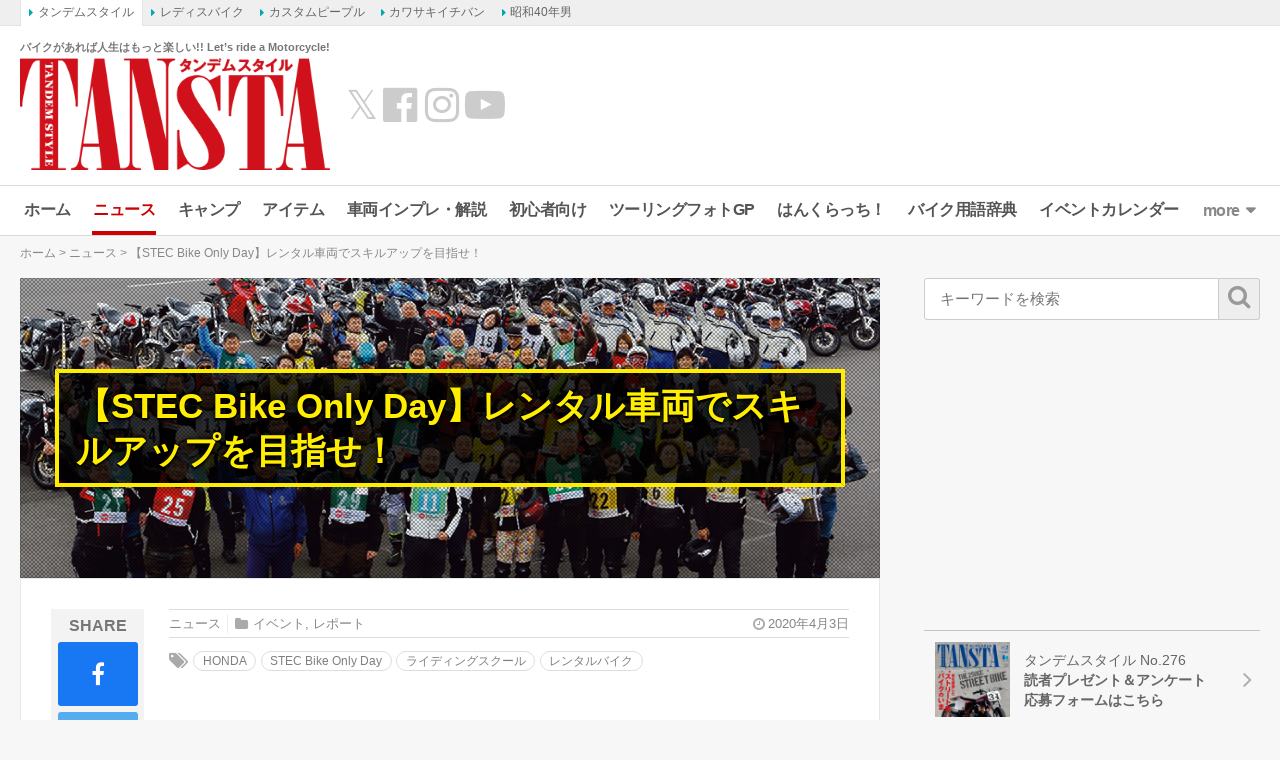

--- FILE ---
content_type: text/html; charset=UTF-8
request_url: https://www.tandem-style.com/news/65793/
body_size: 25700
content:
<!DOCTYPE html>
<html lang="ja" prefix="og: http://ogp.me/ns# fb: http://ogp.me/ns/fb# article: http://ogp.me/ns/article#">
<head>
<meta charset="UTF-8">
<meta content="IE=edge" http-equiv="X-UA-Compatible">
<meta name="viewport" content="width=device-width,initial-scale=1.0,minimum-scale=1.0,maximum-scale=1.0,user-scalable=no">
<meta name="keywords" content="バイク,バイク雑誌,初心者,雑誌,オートバイ,BIKE,自動二輪,タンデム,旅行,ツーリング,YAMAHA,KAWASAKI,HONDA,SUZUKI,ヤマハ,カワサキ,ホンダ,スズキ,スクーター,webタンデム" />
<meta name="author" content="タンデムスタイル編集部">
<link rel="profile" href="http://gmpg.org/xfn/11">
<link rel="pingback" href="https://www.tandem-style.com/xmlrpc.php">
<title>【STEC Bike Only Day】レンタル車両でスキルアップを目指せ！ - バイクニュース - タンデムスタイル</title>
<meta name='robots' content='index, follow, max-image-preview:large, max-snippet:-1, max-video-preview:-1' />

	<!-- This site is optimized with the Yoast SEO plugin v22.1 - https://yoast.com/wordpress/plugins/seo/ -->
	<meta name="description" content="バイクの運転に不安のある人、カッコよくバイクに乗りたい人は必見！全国規模で開催されているライディングスクールがホンダモーターサイクリストスクールだ。では、どんなスクールなのか。ここでは鈴鹿サーキット交通教育センターで行なわれた“STEC Bike Only Day”のようすをもとに紹介していこう。" />
	<link rel="canonical" href="https://www.tandem-style.com/news/65793/" />
	<link rel="next" href="https://www.tandem-style.com/news/65793/2/" />
	<meta name="twitter:label1" content="推定読み取り時間" />
	<meta name="twitter:data1" content="1分" />
	<script type="application/ld+json" class="yoast-schema-graph">{"@context":"https://schema.org","@graph":[{"@type":"WebPage","@id":"https://www.tandem-style.com/news/65793/","url":"https://www.tandem-style.com/news/65793/","name":"【STEC Bike Only Day】レンタル車両でスキルアップを目指せ！ - バイクニュース - タンデムスタイル","isPartOf":{"@id":"https://www.tandem-style.com/#website"},"primaryImageOfPage":{"@id":"https://www.tandem-style.com/news/65793/#primaryimage"},"image":{"@id":"https://www.tandem-style.com/news/65793/#primaryimage"},"thumbnailUrl":"https://www.tandem-style.com/wp-content/uploads/2020/04/BOD_01.jpg","datePublished":"2020-04-02T22:00:33+00:00","dateModified":"2020-07-17T05:22:14+00:00","description":"バイクの運転に不安のある人、カッコよくバイクに乗りたい人は必見！全国規模で開催されているライディングスクールがホンダモーターサイクリストスクールだ。では、どんなスクールなのか。ここでは鈴鹿サーキット交通教育センターで行なわれた“STEC Bike Only Day”のようすをもとに紹介していこう。","breadcrumb":{"@id":"https://www.tandem-style.com/news/65793/#breadcrumb"},"inLanguage":"ja","potentialAction":[{"@type":"ReadAction","target":["https://www.tandem-style.com/news/65793/"]}]},{"@type":"ImageObject","inLanguage":"ja","@id":"https://www.tandem-style.com/news/65793/#primaryimage","url":"https://www.tandem-style.com/wp-content/uploads/2020/04/BOD_01.jpg","contentUrl":"https://www.tandem-style.com/wp-content/uploads/2020/04/BOD_01.jpg","width":1000,"height":667},{"@type":"BreadcrumbList","@id":"https://www.tandem-style.com/news/65793/#breadcrumb","itemListElement":[{"@type":"ListItem","position":1,"name":"ホーム","item":"https://www.tandem-style.com/"},{"@type":"ListItem","position":2,"name":"ニュース"}]},{"@type":"WebSite","@id":"https://www.tandem-style.com/#website","url":"https://www.tandem-style.com/","name":"タンデムスタイル","description":"バイクがあれば人生はもっと楽しい!! Let’s ride a Motorcycle!","publisher":{"@id":"https://www.tandem-style.com/#organization"},"potentialAction":[{"@type":"SearchAction","target":{"@type":"EntryPoint","urlTemplate":"https://www.tandem-style.com/?s={search_term_string}"},"query-input":"required name=search_term_string"}],"inLanguage":"ja"},{"@type":"Organization","@id":"https://www.tandem-style.com/#organization","name":"株式会社クレタ","url":"https://www.tandem-style.com/","logo":{"@type":"ImageObject","inLanguage":"ja","@id":"https://www.tandem-style.com/#/schema/logo/image/","url":"https://www.tandem-style.com/wp-content/uploads/2017/12/crete_logo.png","contentUrl":"https://www.tandem-style.com/wp-content/uploads/2017/12/crete_logo.png","width":512,"height":512,"caption":"株式会社クレタ"},"image":{"@id":"https://www.tandem-style.com/#/schema/logo/image/"}}]}</script>
	<!-- / Yoast SEO plugin. -->


<link rel='dns-prefetch' href='//www.tandem-style.com' />
<link rel='dns-prefetch' href='//cdnjs.cloudflare.com' />
<link rel='dns-prefetch' href='//www.googletagmanager.com' />
<link rel='dns-prefetch' href='//pagead2.googlesyndication.com' />
<script type="text/javascript">
/* <![CDATA[ */
window._wpemojiSettings = {"baseUrl":"https:\/\/s.w.org\/images\/core\/emoji\/14.0.0\/72x72\/","ext":".png","svgUrl":"https:\/\/s.w.org\/images\/core\/emoji\/14.0.0\/svg\/","svgExt":".svg","source":{"concatemoji":"https:\/\/www.tandem-style.com\/wp-includes\/js\/wp-emoji-release.min.js?ver=6.4.7"}};
/*! This file is auto-generated */
!function(i,n){var o,s,e;function c(e){try{var t={supportTests:e,timestamp:(new Date).valueOf()};sessionStorage.setItem(o,JSON.stringify(t))}catch(e){}}function p(e,t,n){e.clearRect(0,0,e.canvas.width,e.canvas.height),e.fillText(t,0,0);var t=new Uint32Array(e.getImageData(0,0,e.canvas.width,e.canvas.height).data),r=(e.clearRect(0,0,e.canvas.width,e.canvas.height),e.fillText(n,0,0),new Uint32Array(e.getImageData(0,0,e.canvas.width,e.canvas.height).data));return t.every(function(e,t){return e===r[t]})}function u(e,t,n){switch(t){case"flag":return n(e,"\ud83c\udff3\ufe0f\u200d\u26a7\ufe0f","\ud83c\udff3\ufe0f\u200b\u26a7\ufe0f")?!1:!n(e,"\ud83c\uddfa\ud83c\uddf3","\ud83c\uddfa\u200b\ud83c\uddf3")&&!n(e,"\ud83c\udff4\udb40\udc67\udb40\udc62\udb40\udc65\udb40\udc6e\udb40\udc67\udb40\udc7f","\ud83c\udff4\u200b\udb40\udc67\u200b\udb40\udc62\u200b\udb40\udc65\u200b\udb40\udc6e\u200b\udb40\udc67\u200b\udb40\udc7f");case"emoji":return!n(e,"\ud83e\udef1\ud83c\udffb\u200d\ud83e\udef2\ud83c\udfff","\ud83e\udef1\ud83c\udffb\u200b\ud83e\udef2\ud83c\udfff")}return!1}function f(e,t,n){var r="undefined"!=typeof WorkerGlobalScope&&self instanceof WorkerGlobalScope?new OffscreenCanvas(300,150):i.createElement("canvas"),a=r.getContext("2d",{willReadFrequently:!0}),o=(a.textBaseline="top",a.font="600 32px Arial",{});return e.forEach(function(e){o[e]=t(a,e,n)}),o}function t(e){var t=i.createElement("script");t.src=e,t.defer=!0,i.head.appendChild(t)}"undefined"!=typeof Promise&&(o="wpEmojiSettingsSupports",s=["flag","emoji"],n.supports={everything:!0,everythingExceptFlag:!0},e=new Promise(function(e){i.addEventListener("DOMContentLoaded",e,{once:!0})}),new Promise(function(t){var n=function(){try{var e=JSON.parse(sessionStorage.getItem(o));if("object"==typeof e&&"number"==typeof e.timestamp&&(new Date).valueOf()<e.timestamp+604800&&"object"==typeof e.supportTests)return e.supportTests}catch(e){}return null}();if(!n){if("undefined"!=typeof Worker&&"undefined"!=typeof OffscreenCanvas&&"undefined"!=typeof URL&&URL.createObjectURL&&"undefined"!=typeof Blob)try{var e="postMessage("+f.toString()+"("+[JSON.stringify(s),u.toString(),p.toString()].join(",")+"));",r=new Blob([e],{type:"text/javascript"}),a=new Worker(URL.createObjectURL(r),{name:"wpTestEmojiSupports"});return void(a.onmessage=function(e){c(n=e.data),a.terminate(),t(n)})}catch(e){}c(n=f(s,u,p))}t(n)}).then(function(e){for(var t in e)n.supports[t]=e[t],n.supports.everything=n.supports.everything&&n.supports[t],"flag"!==t&&(n.supports.everythingExceptFlag=n.supports.everythingExceptFlag&&n.supports[t]);n.supports.everythingExceptFlag=n.supports.everythingExceptFlag&&!n.supports.flag,n.DOMReady=!1,n.readyCallback=function(){n.DOMReady=!0}}).then(function(){return e}).then(function(){var e;n.supports.everything||(n.readyCallback(),(e=n.source||{}).concatemoji?t(e.concatemoji):e.wpemoji&&e.twemoji&&(t(e.twemoji),t(e.wpemoji)))}))}((window,document),window._wpemojiSettings);
/* ]]> */
</script>
<style id='wp-emoji-styles-inline-css' type='text/css'>

	img.wp-smiley, img.emoji {
		display: inline !important;
		border: none !important;
		box-shadow: none !important;
		height: 1em !important;
		width: 1em !important;
		margin: 0 0.07em !important;
		vertical-align: -0.1em !important;
		background: none !important;
		padding: 0 !important;
	}
</style>
<link rel='stylesheet' id='wp-block-library-css' href='https://www.tandem-style.com/wp-includes/css/dist/block-library/style.min.css?ver=6.4.7' type='text/css' media='all' />
<style id='classic-theme-styles-inline-css' type='text/css'>
/*! This file is auto-generated */
.wp-block-button__link{color:#fff;background-color:#32373c;border-radius:9999px;box-shadow:none;text-decoration:none;padding:calc(.667em + 2px) calc(1.333em + 2px);font-size:1.125em}.wp-block-file__button{background:#32373c;color:#fff;text-decoration:none}
</style>
<style id='global-styles-inline-css' type='text/css'>
body{--wp--preset--color--black: #000000;--wp--preset--color--cyan-bluish-gray: #abb8c3;--wp--preset--color--white: #ffffff;--wp--preset--color--pale-pink: #f78da7;--wp--preset--color--vivid-red: #cf2e2e;--wp--preset--color--luminous-vivid-orange: #ff6900;--wp--preset--color--luminous-vivid-amber: #fcb900;--wp--preset--color--light-green-cyan: #7bdcb5;--wp--preset--color--vivid-green-cyan: #00d084;--wp--preset--color--pale-cyan-blue: #8ed1fc;--wp--preset--color--vivid-cyan-blue: #0693e3;--wp--preset--color--vivid-purple: #9b51e0;--wp--preset--gradient--vivid-cyan-blue-to-vivid-purple: linear-gradient(135deg,rgba(6,147,227,1) 0%,rgb(155,81,224) 100%);--wp--preset--gradient--light-green-cyan-to-vivid-green-cyan: linear-gradient(135deg,rgb(122,220,180) 0%,rgb(0,208,130) 100%);--wp--preset--gradient--luminous-vivid-amber-to-luminous-vivid-orange: linear-gradient(135deg,rgba(252,185,0,1) 0%,rgba(255,105,0,1) 100%);--wp--preset--gradient--luminous-vivid-orange-to-vivid-red: linear-gradient(135deg,rgba(255,105,0,1) 0%,rgb(207,46,46) 100%);--wp--preset--gradient--very-light-gray-to-cyan-bluish-gray: linear-gradient(135deg,rgb(238,238,238) 0%,rgb(169,184,195) 100%);--wp--preset--gradient--cool-to-warm-spectrum: linear-gradient(135deg,rgb(74,234,220) 0%,rgb(151,120,209) 20%,rgb(207,42,186) 40%,rgb(238,44,130) 60%,rgb(251,105,98) 80%,rgb(254,248,76) 100%);--wp--preset--gradient--blush-light-purple: linear-gradient(135deg,rgb(255,206,236) 0%,rgb(152,150,240) 100%);--wp--preset--gradient--blush-bordeaux: linear-gradient(135deg,rgb(254,205,165) 0%,rgb(254,45,45) 50%,rgb(107,0,62) 100%);--wp--preset--gradient--luminous-dusk: linear-gradient(135deg,rgb(255,203,112) 0%,rgb(199,81,192) 50%,rgb(65,88,208) 100%);--wp--preset--gradient--pale-ocean: linear-gradient(135deg,rgb(255,245,203) 0%,rgb(182,227,212) 50%,rgb(51,167,181) 100%);--wp--preset--gradient--electric-grass: linear-gradient(135deg,rgb(202,248,128) 0%,rgb(113,206,126) 100%);--wp--preset--gradient--midnight: linear-gradient(135deg,rgb(2,3,129) 0%,rgb(40,116,252) 100%);--wp--preset--font-size--small: 13px;--wp--preset--font-size--medium: 20px;--wp--preset--font-size--large: 36px;--wp--preset--font-size--x-large: 42px;--wp--preset--spacing--20: 0.44rem;--wp--preset--spacing--30: 0.67rem;--wp--preset--spacing--40: 1rem;--wp--preset--spacing--50: 1.5rem;--wp--preset--spacing--60: 2.25rem;--wp--preset--spacing--70: 3.38rem;--wp--preset--spacing--80: 5.06rem;--wp--preset--shadow--natural: 6px 6px 9px rgba(0, 0, 0, 0.2);--wp--preset--shadow--deep: 12px 12px 50px rgba(0, 0, 0, 0.4);--wp--preset--shadow--sharp: 6px 6px 0px rgba(0, 0, 0, 0.2);--wp--preset--shadow--outlined: 6px 6px 0px -3px rgba(255, 255, 255, 1), 6px 6px rgba(0, 0, 0, 1);--wp--preset--shadow--crisp: 6px 6px 0px rgba(0, 0, 0, 1);}:where(.is-layout-flex){gap: 0.5em;}:where(.is-layout-grid){gap: 0.5em;}body .is-layout-flow > .alignleft{float: left;margin-inline-start: 0;margin-inline-end: 2em;}body .is-layout-flow > .alignright{float: right;margin-inline-start: 2em;margin-inline-end: 0;}body .is-layout-flow > .aligncenter{margin-left: auto !important;margin-right: auto !important;}body .is-layout-constrained > .alignleft{float: left;margin-inline-start: 0;margin-inline-end: 2em;}body .is-layout-constrained > .alignright{float: right;margin-inline-start: 2em;margin-inline-end: 0;}body .is-layout-constrained > .aligncenter{margin-left: auto !important;margin-right: auto !important;}body .is-layout-constrained > :where(:not(.alignleft):not(.alignright):not(.alignfull)){max-width: var(--wp--style--global--content-size);margin-left: auto !important;margin-right: auto !important;}body .is-layout-constrained > .alignwide{max-width: var(--wp--style--global--wide-size);}body .is-layout-flex{display: flex;}body .is-layout-flex{flex-wrap: wrap;align-items: center;}body .is-layout-flex > *{margin: 0;}body .is-layout-grid{display: grid;}body .is-layout-grid > *{margin: 0;}:where(.wp-block-columns.is-layout-flex){gap: 2em;}:where(.wp-block-columns.is-layout-grid){gap: 2em;}:where(.wp-block-post-template.is-layout-flex){gap: 1.25em;}:where(.wp-block-post-template.is-layout-grid){gap: 1.25em;}.has-black-color{color: var(--wp--preset--color--black) !important;}.has-cyan-bluish-gray-color{color: var(--wp--preset--color--cyan-bluish-gray) !important;}.has-white-color{color: var(--wp--preset--color--white) !important;}.has-pale-pink-color{color: var(--wp--preset--color--pale-pink) !important;}.has-vivid-red-color{color: var(--wp--preset--color--vivid-red) !important;}.has-luminous-vivid-orange-color{color: var(--wp--preset--color--luminous-vivid-orange) !important;}.has-luminous-vivid-amber-color{color: var(--wp--preset--color--luminous-vivid-amber) !important;}.has-light-green-cyan-color{color: var(--wp--preset--color--light-green-cyan) !important;}.has-vivid-green-cyan-color{color: var(--wp--preset--color--vivid-green-cyan) !important;}.has-pale-cyan-blue-color{color: var(--wp--preset--color--pale-cyan-blue) !important;}.has-vivid-cyan-blue-color{color: var(--wp--preset--color--vivid-cyan-blue) !important;}.has-vivid-purple-color{color: var(--wp--preset--color--vivid-purple) !important;}.has-black-background-color{background-color: var(--wp--preset--color--black) !important;}.has-cyan-bluish-gray-background-color{background-color: var(--wp--preset--color--cyan-bluish-gray) !important;}.has-white-background-color{background-color: var(--wp--preset--color--white) !important;}.has-pale-pink-background-color{background-color: var(--wp--preset--color--pale-pink) !important;}.has-vivid-red-background-color{background-color: var(--wp--preset--color--vivid-red) !important;}.has-luminous-vivid-orange-background-color{background-color: var(--wp--preset--color--luminous-vivid-orange) !important;}.has-luminous-vivid-amber-background-color{background-color: var(--wp--preset--color--luminous-vivid-amber) !important;}.has-light-green-cyan-background-color{background-color: var(--wp--preset--color--light-green-cyan) !important;}.has-vivid-green-cyan-background-color{background-color: var(--wp--preset--color--vivid-green-cyan) !important;}.has-pale-cyan-blue-background-color{background-color: var(--wp--preset--color--pale-cyan-blue) !important;}.has-vivid-cyan-blue-background-color{background-color: var(--wp--preset--color--vivid-cyan-blue) !important;}.has-vivid-purple-background-color{background-color: var(--wp--preset--color--vivid-purple) !important;}.has-black-border-color{border-color: var(--wp--preset--color--black) !important;}.has-cyan-bluish-gray-border-color{border-color: var(--wp--preset--color--cyan-bluish-gray) !important;}.has-white-border-color{border-color: var(--wp--preset--color--white) !important;}.has-pale-pink-border-color{border-color: var(--wp--preset--color--pale-pink) !important;}.has-vivid-red-border-color{border-color: var(--wp--preset--color--vivid-red) !important;}.has-luminous-vivid-orange-border-color{border-color: var(--wp--preset--color--luminous-vivid-orange) !important;}.has-luminous-vivid-amber-border-color{border-color: var(--wp--preset--color--luminous-vivid-amber) !important;}.has-light-green-cyan-border-color{border-color: var(--wp--preset--color--light-green-cyan) !important;}.has-vivid-green-cyan-border-color{border-color: var(--wp--preset--color--vivid-green-cyan) !important;}.has-pale-cyan-blue-border-color{border-color: var(--wp--preset--color--pale-cyan-blue) !important;}.has-vivid-cyan-blue-border-color{border-color: var(--wp--preset--color--vivid-cyan-blue) !important;}.has-vivid-purple-border-color{border-color: var(--wp--preset--color--vivid-purple) !important;}.has-vivid-cyan-blue-to-vivid-purple-gradient-background{background: var(--wp--preset--gradient--vivid-cyan-blue-to-vivid-purple) !important;}.has-light-green-cyan-to-vivid-green-cyan-gradient-background{background: var(--wp--preset--gradient--light-green-cyan-to-vivid-green-cyan) !important;}.has-luminous-vivid-amber-to-luminous-vivid-orange-gradient-background{background: var(--wp--preset--gradient--luminous-vivid-amber-to-luminous-vivid-orange) !important;}.has-luminous-vivid-orange-to-vivid-red-gradient-background{background: var(--wp--preset--gradient--luminous-vivid-orange-to-vivid-red) !important;}.has-very-light-gray-to-cyan-bluish-gray-gradient-background{background: var(--wp--preset--gradient--very-light-gray-to-cyan-bluish-gray) !important;}.has-cool-to-warm-spectrum-gradient-background{background: var(--wp--preset--gradient--cool-to-warm-spectrum) !important;}.has-blush-light-purple-gradient-background{background: var(--wp--preset--gradient--blush-light-purple) !important;}.has-blush-bordeaux-gradient-background{background: var(--wp--preset--gradient--blush-bordeaux) !important;}.has-luminous-dusk-gradient-background{background: var(--wp--preset--gradient--luminous-dusk) !important;}.has-pale-ocean-gradient-background{background: var(--wp--preset--gradient--pale-ocean) !important;}.has-electric-grass-gradient-background{background: var(--wp--preset--gradient--electric-grass) !important;}.has-midnight-gradient-background{background: var(--wp--preset--gradient--midnight) !important;}.has-small-font-size{font-size: var(--wp--preset--font-size--small) !important;}.has-medium-font-size{font-size: var(--wp--preset--font-size--medium) !important;}.has-large-font-size{font-size: var(--wp--preset--font-size--large) !important;}.has-x-large-font-size{font-size: var(--wp--preset--font-size--x-large) !important;}
.wp-block-navigation a:where(:not(.wp-element-button)){color: inherit;}
:where(.wp-block-post-template.is-layout-flex){gap: 1.25em;}:where(.wp-block-post-template.is-layout-grid){gap: 1.25em;}
:where(.wp-block-columns.is-layout-flex){gap: 2em;}:where(.wp-block-columns.is-layout-grid){gap: 2em;}
.wp-block-pullquote{font-size: 1.5em;line-height: 1.6;}
</style>
<link rel='stylesheet' id='jquery-fancybox-css' href='https://www.tandem-style.com/wp-content/plugins/wp-fancybox-3/assets/css/jquery.fancybox.min.css?ver=1.0.12' type='text/css' media='screen' />
<link rel='stylesheet' id='open-sans-800-css' href='https://fonts.googleapis.com/css2?family=Open+Sans%3Awght%40800&#038;display=swap&#038;ver=6.4.7' type='text/css' media='all' />
<link rel='stylesheet' id='oswald-css' href='https://fonts.googleapis.com/css2?family=Oswald%3Awght%40300%3B400%3B600&#038;display=swap&#038;ver=6.4.7' type='text/css' media='all' />
<link rel='stylesheet' id='roboto-condensed-css' href='https://fonts.googleapis.com/css2?family=Roboto+Condensed%3Awght%40400%3B700&#038;display=swap&#038;ver=6.4.7' type='text/css' media='all' />
<link rel='stylesheet' id='roboto-css' href='https://fonts.googleapis.com/css2?family=Roboto%3Awght%40400%3B700&#038;display=swap&#038;ver=6.4.7' type='text/css' media='all' />
<link rel='stylesheet' id='font-awesome-css' href='//maxcdn.bootstrapcdn.com/font-awesome/4.7.0/css/font-awesome.min.css?ver=4.7.0' type='text/css' media='all' />
<link rel='stylesheet' id='animate-css' href='//cdnjs.cloudflare.com/ajax/libs/animate.css/3.7.2/animate.min.css?ver=3.7.2' type='text/css' media='screen' />
<link rel='stylesheet' id='tippy-css' href='https://www.tandem-style.com/wp-content/themes/tandemstyle/includes/css/tippy.css?ver=2.0.9' type='text/css' media='all' />
<link rel='stylesheet' id='bootstrap-grid-css' href='https://www.tandem-style.com/wp-content/themes/tandemstyle/includes/css/bootstrap-grid.css?ver=4.1.3-20210121' type='text/css' media='all' />
<link rel='stylesheet' id='select2-css' href='https://cdnjs.cloudflare.com/ajax/libs/select2/4.0.5/css/select2.min.css?ver=4.0.5' type='text/css' media='all' />
<link rel='stylesheet' id='tandemstyle-css' href='https://www.tandem-style.com/wp-content/themes/tandemstyle/includes/css/tandemstyle.css?ver=1701837720' type='text/css' media='all' />
<link rel='stylesheet' id='bxslider-css' href='https://www.tandem-style.com/wp-content/themes/tandemstyle/includes/css/jquery.bxslider.css?ver=4.2.5' type='text/css' media='all' />
<link rel='stylesheet' id='swiper-css' href='https://www.tandem-style.com/wp-content/themes/tandemstyle/includes/css/swiper.css?ver=4.2.0' type='text/css' media='all' />
<script type="text/javascript" src="https://www.tandem-style.com/wp-includes/js/jquery/jquery.min.js?ver=3.7.1" id="jquery-core-js"></script>
<script type="text/javascript" src="https://www.tandem-style.com/wp-includes/js/jquery/jquery-migrate.min.js?ver=3.4.1" id="jquery-migrate-js"></script>
<script type="text/javascript" src="https://www.tandem-style.com/wp-content/themes/tandemstyle/includes/js/jquery.easing.1.3.min.js?ver=1.3" id="jquery-easing-js"></script>

<!-- Google アナリティクス スニペット (Site Kit が追加) -->
<script type="text/javascript" src="https://www.googletagmanager.com/gtag/js?id=G-PSH04TBYN3" id="google_gtagjs-js" async></script>
<script type="text/javascript" id="google_gtagjs-js-after">
/* <![CDATA[ */
window.dataLayer = window.dataLayer || [];function gtag(){dataLayer.push(arguments);}
gtag('set', 'linker', {"domains":["www.tandem-style.com"]} );
gtag("js", new Date());
gtag("set", "developer_id.dZTNiMT", true);
gtag("config", "G-PSH04TBYN3");
/* ]]> */
</script>

<!-- (ここまで) Google アナリティクス スニペット (Site Kit が追加) -->
<link rel="https://api.w.org/" href="https://www.tandem-style.com/wp-json/" /><link rel="alternate" type="application/json+oembed" href="https://www.tandem-style.com/wp-json/oembed/1.0/embed?url=https%3A%2F%2Fwww.tandem-style.com%2Fnews%2F65793%2F" />
<link rel="alternate" type="text/xml+oembed" href="https://www.tandem-style.com/wp-json/oembed/1.0/embed?url=https%3A%2F%2Fwww.tandem-style.com%2Fnews%2F65793%2F&#038;format=xml" />
<meta name="generator" content="Site Kit by Google 1.120.0" /><meta name="twitter:card" content="summary_large_image">
<meta name="twitter:site" content="@tandemstyle">
<meta name="twitter:creator" content="@tandemstyle">
<meta name="twitter:title" content="【STEC Bike Only Day】レンタル車両でスキルアップを目指せ！ - バイクニュース - タンデムスタイル">
<meta name="twitter:description" content="バイクの運転に不安のある人、カッコよくバイクに乗りたい人は必見！全国規模で開催されているライディングスクールがホンダモーターサイクリストスクールだ。では、どんなスクールなのか。ここでは鈴鹿サーキット交通教育センターで行なわれた“STEC Bike Only Day”のようすをもとに紹介していこう。">
<meta property="fb:app_id" content="248318282238294" />
<meta property="og:locale" content="ja_JP" />
<meta property="og:title" content="【STEC Bike Only Day】レンタル車両でスキルアップを目指せ！ - バイクニュース - タンデムスタイル" />
<meta property="og:site_name" content="タンデムスタイル" />
<meta property="og:type" content="article" />
<meta property="og:url" content="https://www.tandem-style.com/news/65793/" />
<meta property="og:description" content="バイクの運転に不安のある人、カッコよくバイクに乗りたい人は必見！全国規模で開催されているライディングスクールがホンダモーターサイクリストスクールだ。では、どんなスクールなのか。ここでは鈴鹿サーキット交通教育センターで行なわれた“STEC Bike Only Day”のようすをもとに紹介していこう。" />
<meta property="og:image" content="https://www.tandem-style.com/wp-content/uploads/2020/04/BOD_01.jpg" />
<meta name="twitter:image:src" content="https://www.tandem-style.com/wp-content/uploads/2020/04/BOD_01.jpg">
<meta property="og:image" content="https://www.tandem-style.com/wp-content/uploads/2020/04/BOD_02.jpg" />
<meta property="og:image" content="https://www.tandem-style.com/wp-content/uploads/2020/04/BOD_03.jpg" />
<meta property="og:image" content="https://www.tandem-style.com/wp-content/uploads/2020/04/BOD_04_2.jpg" />
<meta property="og:image" content="https://www.tandem-style.com/wp-content/uploads/2020/04/BOD_05.jpg" />

<!-- Google AdSense meta tags added by Site Kit -->
<meta name="google-adsense-platform-account" content="ca-host-pub-2644536267352236">
<meta name="google-adsense-platform-domain" content="sitekit.withgoogle.com">
<!-- End Google AdSense meta tags added by Site Kit -->
<link rel="shortcut icon" type="image/x-icon" href="https://www.tandem-style.com/wp-content/uploads/2016/06/favicon.ico" />

<!-- Google AdSense スニペット (Site Kit が追加) -->
<script type="text/javascript" async="async" src="https://pagead2.googlesyndication.com/pagead/js/adsbygoogle.js?client=ca-pub-0634573531251113&amp;host=ca-host-pub-2644536267352236" crossorigin="anonymous"></script>

<!-- (ここまで) Google AdSense スニペット (Site Kit が追加) -->

<!-- Google タグ マネージャー スニペット (Site Kit が追加) -->
<script type="text/javascript">
/* <![CDATA[ */

			( function( w, d, s, l, i ) {
				w[l] = w[l] || [];
				w[l].push( {'gtm.start': new Date().getTime(), event: 'gtm.js'} );
				var f = d.getElementsByTagName( s )[0],
					j = d.createElement( s ), dl = l != 'dataLayer' ? '&l=' + l : '';
				j.async = true;
				j.src = 'https://www.googletagmanager.com/gtm.js?id=' + i + dl;
				f.parentNode.insertBefore( j, f );
			} )( window, document, 'script', 'dataLayer', 'GTM-MLCXKW4' );
			
/* ]]> */
</script>

<!-- (ここまで) Google タグ マネージャー スニペット (Site Kit が追加) -->
<link rel="icon" href="https://www.tandem-style.com/wp-content/uploads/2025/08/cropped-ts_favicon-32x32.png" sizes="32x32" />
<link rel="icon" href="https://www.tandem-style.com/wp-content/uploads/2025/08/cropped-ts_favicon-192x192.png" sizes="192x192" />
<link rel="apple-touch-icon" href="https://www.tandem-style.com/wp-content/uploads/2025/08/cropped-ts_favicon-180x180.png" />
<meta name="msapplication-TileImage" content="https://www.tandem-style.com/wp-content/uploads/2025/08/cropped-ts_favicon-270x270.png" />
<!-- ## NXS/OG ## --><!-- ## NXSOGTAGS ## --><!-- ## NXS/OG ## -->

<script async src="https://securepubads.g.doubleclick.net/tag/js/gpt.js"></script>
<script>
	var googletag = googletag || {};
	googletag.cmd = googletag.cmd || [];

	var pbjs = pbjs || {};
	pbjs.que = pbjs.que || [];
	var failSafeTimeout = 2500;

	var path_value = location.pathname.substr(0, 40);
	var ref_value = document.referrer ? document.referrer.split("/")[2] : 'null';
	googletag.cmd.push(function() {
		googletag.defineSlot('/22866471557/TS/TS_PCALOT', [[1, 1], [468, 60], 'fluid'], 'TS/TS_PCALOT').addService(googletag.pubads());
		googletag.defineSlot('/22866471557/TS/TS_PCALOT2', [[1, 1], [300, 250], [300, 600], 'fluid'], 'TS/TS_PCALOT2').addService(googletag.pubads());
		googletag.defineSlot('/22866471557/TS/TS_PCALTP', [[1, 1], [300, 250], [336, 280], [680, 280], 'fluid'], 'TS/TS_PCALTP').addService(googletag.pubads());
		googletag.defineSlot('/22866471557/TS/TS_PCALMD', [[1, 1], [300, 250], [336, 280], [680, 280], 'fluid'], 'TS/TS_PCALMD').addService(googletag.pubads());
		googletag.defineSlot('/22866471557/TS/TS_PCALBM', [[1, 1], [300, 250], [336, 280], [680, 280], 'fluid'], 'TS/TS_PCALBM').addService(googletag.pubads());
		googletag.pubads().enableSingleRequest();
		googletag.pubads().setTargeting('URLs', path_value);
		googletag.pubads().disableInitialLoad();
		googletag.enableServices();

		function callAdserver() {
			if (pbjs.adserverCalled) return;
			pbjs.adserverCalled = true;
			googletag.pubads().refresh();
		}

		pbjs.que.push(function() {
			pbjs.rp.requestBids({
				callback: callAdserver
			});
		});

		setTimeout(function() {
				callAdserver();
		}, failSafeTimeout);
	});
</script>

<script type="text/javascript" src="//mlb.valuecommerce.com/mylinkbox.js" async></script>

</head>
<body class="news-template-default single single-news postid-65793">


<!-- Google Tag Manager (noscript) -->
<noscript><iframe src="https://www.googletagmanager.com/ns.html?id=GTM-MLCXKW4"
height="0" width="0" style="display:none;visibility:hidden"></iframe></noscript>
<!-- End Google Tag Manager (noscript) -->

<div id="fb-root"></div>
<script>(function(d, s, id) {
  var js, fjs = d.getElementsByTagName(s)[0];
  if (d.getElementById(id)) return;
  js = d.createElement(s); js.id = id;
  js.src = "//connect.facebook.net/ja_JP/sdk.js#xfbml=1&version=v2.9&appId=248318282238294";
  fjs.parentNode.insertBefore(js, fjs);
}(document, 'script', 'facebook-jssdk'));</script>

<aside class="crete-bar">
	<div class="crete-bar-body">
		<div class="menu menu-website">
			<p class="menu-title">姉妹サイト</p>
			<div class="child-menu">
				<ul>
					<li><a class="current" href="https://www.tandem-style.com/" target="_blank">タンデムスタイル</a></li>
					<li><a href="https://www.l-bike.com/" target="_blank">レディスバイク</a></li>
					<li><a href="https://www.custom-people.jp/" target="_blank">カスタムピープル</a></li>
					<li><a href="https://www.kawasaki1ban.com/" target="_blank">カワサキイチバン</a></li>
					<li><a href="https://www.s40otoko.com/" target="_blank">昭和40年男</a></li>
				</ul>
			</div>
		</div>
	</div>
</aside>

<div id="wrapper" class="wrapper">
	<div class="header-wrapper">
	<header id="header" class="header">
		<div class="header-left">
			<div class="header-logo">
				<p class="description">バイクがあれば人生はもっと楽しい!! Let’s ride a Motorcycle!</p>
				<h2 class="logo">
					<a href="https://www.tandem-style.com" title="タンデムスタイル"><img src="https://www.tandem-style.com/wp-content/themes/tandemstyle/images/tansta-logo.png" alt="タンデムスタイル" title="タンデムスタイル" /></a>
				</h2>
			</div>
			<ul class="header-link">
				<li><a class="twitter" href="https://x.com/tandemstyle" target="_blank">&#x1D54F;</a></li>
				<li><a class="facebook" href="https://www.facebook.com/tandemstyle.heri/" target="_blank"><i class="fa fa-fw fa-facebook-official"></i></a></li>
				<li><a class="twitter" href="https://www.instagram.com/tansta_motogram/" target="_blank"><i class="fa fa-instagram"></i></a></li>
				<li><a class="youtube" href="https://www.youtube.com/channel/UCrcKIVoda8rYQ0fz4QLxUgw" target="_blank"><i class="fa fa-fw fa-youtube-play"></i></a></li>
			</ul>
		</div>

			<div id="head_banner" class="header-right col">
		<!-- /22866471557/TS/TS_PCALOT -->
		<div id='TS/TS_PCALOT' style='min-width: 468px; min-height: 60px;'>
			<script>
				googletag.cmd.push(function() { googletag.display('TS/TS_PCALOT'); });
			</script>
		</div>
	</div>

	</header>

	<div id="menu" class="swiper-menu">
		<ul id="main_menu" class="main_menu swiper-wrapper"><li id="menu-item-8" class="home menu-item menu-item-type-custom menu-item-object-custom menu-item-home swiper-slide menu-item-8"><a title="ホーム" href="https://www.tandem-style.com/">ホーム</a></li>
<li id="menu-item-5818" class="news menu-item menu-item-type-custom menu-item-object-custom swiper-slide menu-item-5818 current-menu-item"><a href="https://www.tandem-style.com/news/">ニュース</a></li>
<li id="menu-item-96135" class="menu-item menu-item-type-custom menu-item-object-custom swiper-slide menu-item-96135"><a href="https://www.tandem-style.com/tag/camp">キャンプ</a></li>
<li id="menu-item-53302" class="item menu-item menu-item-type-custom menu-item-object-custom swiper-slide menu-item-53302"><a href="https://www.tandem-style.com/item/">アイテム</a></li>
<li id="menu-item-10" class="bike menu-item menu-item-type-custom menu-item-object-custom swiper-slide menu-item-10"><a title="車両インプレ・解説" href="https://www.tandem-style.com/bike/">車両インプレ・解説</a></li>
<li id="menu-item-36412" class="beginner menu-item menu-item-type-custom menu-item-object-custom swiper-slide menu-item-36412"><a title="初心者向け" href="https://www.tandem-style.com/beginner/">初心者向け</a></li>
<li id="menu-item-6931" class="photo_gp menu-item menu-item-type-custom menu-item-object-custom swiper-slide menu-item-6931"><a href="https://www.tandem-style.com/photo_gp/">ツーリングフォトGP</a></li>
<li id="menu-item-46702" class="hanclutch menu-item menu-item-type-custom menu-item-object-custom swiper-slide menu-item-46702"><a href="https://www.tandem-style.com/hanclutch/">はんくらっち！</a></li>
<li id="menu-item-9840" class="words menu-item menu-item-type-custom menu-item-object-custom swiper-slide menu-item-9840"><a href="https://www.tandem-style.com/words/">バイク用語辞典</a></li>
<li id="menu-item-5890" class="menu-item menu-item-type-custom menu-item-object-custom swiper-slide menu-item-5890"><a href="https://www.tandem-style.com/event_calendar/">イベントカレンダー</a></li>
<li id="menu-item-96134" class="parent-blank menu-item menu-item-type-custom menu-item-object-custom menu-item-has-children swiper-slide menu-item-96134"><a href="#">more</a>
<ul class="sub-menu">
	<li id="menu-item-13" class="information menu-item menu-item-type-custom menu-item-object-custom swiper-slide menu-item-13"><a title="お知らせ" href="https://www.tandem-style.com/information/">お知らせ</a></li>
	<li id="menu-item-42448" class="foothold menu-item menu-item-type-custom menu-item-object-custom swiper-slide menu-item-42448"><a title="足つき" href="https://www.tandem-style.com/foothold/">足つき</a></li>
	<li id="menu-item-9" class="column menu-item menu-item-type-custom menu-item-object-custom swiper-slide menu-item-9"><a title="コラム" href="https://www.tandem-style.com/column/">コラム</a></li>
</ul>
</li>
</ul>
		<div class="swiper-scrollbar"></div>
	</div>

	</div>


	<p class="breadcrumbs_list"><a href="https://www.tandem-style.com" title="ホーム">ホーム</a> &gt; <a href="https://www.tandem-style.com/news/" title="ニュース">ニュース</a> &gt; 【STEC Bike Only Day】レンタル車両でスキルアップを目指せ！</p>


	<div class="content-container">
		<div class="content-primary">

			<div class="content-header" style="background-image: url('https://www.tandem-style.com/wp-content/uploads/2020/04/BOD_01.jpg')">
				<h1 class="content-title">
					<span>【STEC Bike Only Day】レンタル車両でスキルアップを目指せ！</span>
				</h1>
			</div>
			<div class="content-primary_inner">

			<div class="content-primary_inner_main">

			<div class="cont news">


				<div class="entry">
					<div class="entry_meta">
						<div class="meta meta_post_type"><a href="https://www.tandem-style.com/news/" title="ニュース">ニュース</a></div>

						<div class="meta meta_category"><a href="https://www.tandem-style.com/news/category/event/" rel="tag">イベント</a>, <a href="https://www.tandem-style.com/news/category/report/" rel="tag">レポート</a></div>
						<div class="meta_right">
							<div class="meta meta_date">2020年4月3日</div>
						</div>
					</div>					<div class="tags_wrapper">
						<div class="tags"><a href="https://www.tandem-style.com/tag/honda/" rel="tag">HONDA</a><a href="https://www.tandem-style.com/tag/stec-bike-only-day/" rel="tag">STEC Bike Only Day</a><a href="https://www.tandem-style.com/tag/%e3%83%a9%e3%82%a4%e3%83%87%e3%82%a3%e3%83%b3%e3%82%b0%e3%82%b9%e3%82%af%e3%83%bc%e3%83%ab/" rel="tag">ライディングスクール</a><a href="https://www.tandem-style.com/tag/%e3%83%ac%e3%83%b3%e3%82%bf%e3%83%ab%e3%83%90%e3%82%a4%e3%82%af/" rel="tag">レンタルバイク</a></div>					</div>
	<div class="ts-pc-ad-row-wide">
		<!-- /22866471557/TS/TS_PCALTP -->
		<div id='TS/TS_PCALTP' style='min-width: 300px; min-height: 250px;'>
			<script>
				googletag.cmd.push(function() { googletag.display('TS/TS_PCALTP'); });
			</script>
		</div>
	</div>






					<p><a href="https://www.tandem-style.com/wp-content/uploads/2020/04/BOD_01.jpg" rel="lightbox[65793]"><img loading="lazy" decoding="async" class="alignnone size-large_wide wp-image-65803" src="https://www.tandem-style.com/wp-content/uploads/2020/04/BOD_01-680x454.jpg" alt="" width="680" height="454" srcset="https://www.tandem-style.com/wp-content/uploads/2020/04/BOD_01-680x454.jpg 680w, https://www.tandem-style.com/wp-content/uploads/2020/04/BOD_01-210x140.jpg 210w, https://www.tandem-style.com/wp-content/uploads/2020/04/BOD_01-440x293.jpg 440w, https://www.tandem-style.com/wp-content/uploads/2020/04/BOD_01-768x512.jpg 768w, https://www.tandem-style.com/wp-content/uploads/2020/04/BOD_01-190x127.jpg 190w, https://www.tandem-style.com/wp-content/uploads/2020/04/BOD_01.jpg 1000w" sizes="(max-width: 680px) 100vw, 680px" /></a></p>
<h3 class="catch">バイクの運転に不安のある人、カッコよくバイクに乗りたい人は必見！ レンタル車両でスキルアップを目指せ！</h3>
<p>全国規模で開催されているライディングスクールがホンダモーターサイクリストスクールだ。では、どんなスクールなのか。ここでは鈴鹿サーキット交通教育センターで行なわれた“STEC Bike Only Day”のようすをもとに紹介していこう。</p>
<p class="sub mgt5" style="text-align: right"><span style="color: #999">写真・文：山下博央</span></p>
<h4>レンタル車両でしっかりと練習！</h4>
<p>ホンダモーターサイクリストスクール（以下HMS）はホンダの交通教育センターで行なわれているライディングスクールである。交通教育センターはホンダの創業者でもある本田宗一郎氏の提唱で1964年に鈴鹿サーキットに設けられ、北は栃木県のツインリンクもてぎ内にあるアクティブセーフティトレーニングパークから、南は熊本県のHSR九州にある交通教育センターレインボー熊本など、全国7ヶ所に開設している。それぞれの交通教育センターではHMSのようなライダーを対象としたスクールのほかにも、ドライバー向けのスクール、そして企業向けの安全運転研修なども行なわれている。“ホンダ”と付くが、ホンダ車以外のユーザーも利用できる。</p>
<p>&nbsp;</p>
<p>HMSの特徴は、広いトレーニングコースを使い、レンタル車両を使ってスクールが受けられることだ。レンタル車両はホンダのバイクが用意されており、スクーターから250cc、400cc、1100ccまでと、各種そろっているのだ。レンタル車両には教習車のようにバンパーが装着されているため、転倒してもライダーやバイクへのダメージは最小限に抑えられている。万が一、倒してしまいバイクが壊れてしまっても、その修理代を請求されることもないのだ（もちろん、故意に壊した場合は別です）。</p>
<p>&nbsp;</p>
<p>レンタル車両でスクールを受けるメリットは大きい。自分のバイクで受講する場合は、転倒してしまうと当然傷付けてしまうし、レバーなどが欠損してしまうと自走の場合、走行できなくなってしまう危険性もある。なにより、カウルやタンクにキズを付けてしまえば、高い修理代もかかってしまうことにもなるのだ。かといって、転倒しないように慎重になりすぎてしまっては、せっかくのスクールも楽しめないというもの。そういった点でも、レンタル車両なら自分のバイクでは挑戦できなかったことに挑戦できるのもメリットではないだろうか。なお、参加費もSTEC独自の学生スーパー割を利用すれば6600円とリーズナブル。ライディングギアも無料レンタルできるので、免許だけ持っていれば参加することが可能なのだ。</p>
<p>&nbsp;</p>
<p>HMSで開催されるクラスは開催する交通教育センターによって多少名称は異なるが、今回、鈴鹿サーキット交通教育センターで行なわれていたのは、リターンライダーの自信回復にオススメの“初級タウンライドチャレンジコース”から、よりスムーズに走れるようになりたいというライダーに最適な“中級ツーリングライドチャレンジコース”、そして、さらなるレベルアップを目指す“中級スポーティライドチャレンジコース”だ。交通教育センターでは、普段は同じ日にバイク以外にクルマのスクールなども開催されているのだが、今回はバイクシーズン到来前の特別企画“Bike Only Day”として、バイクのスクールのみで開催されたのだ。</p>
<p>&nbsp;</p>
<p>スクールは事前予約制で、9時から受付が始まり、9時半から開校式、オリエンテーションを経て、準備体操、バイク選びと点検などの準備を経て、コースを使っての実技に入っていく。スケジュールは参加コースによって異なるが、今回は午前中、初級コースはブレーキや低速走行を中心に、中級コースはブレーキやターンなどを中心に練習。そして、お昼休憩をはさんでの午後からはコース上に置かれたパイロンの間を走行するパイロンスラローム、そしてパイロンで設けられたコースを走るコーススラロームを中心に行なっていた。このパイロンスラロームやコーススラロームでは、午前中に練習したブレーキやターンなどが利いてくる。短い区間で効率的に加速、減速してクイックにターン。はじめはぎこちなかった参加者の動きも、回数を重ねるごとにスムーズになり、そしてサマになっていく。わずか半日とはいえ、その違いは取材していてもわかるくらいだったのだ。今回は特別企画ということで、ひと通り課題が終了した後に、鈴鹿サーキット国際レーシングコースを遊覧走行する特典もあり、参加者は陽が落ち、暗くなるまでスクールを満喫したのだ。</p>
<p>&nbsp;</p>
<p>バイクはライダーの姿勢や操作のようすが周りから見られるもの。それなら、スマートに、そして、カッコよく乗っているところを見られたいもの。そんなライダーを目指してみてもいいのではないだろうか。</p>
<p>&nbsp;</p>
<figure id="attachment_65804" style="max-width: 680px" class="wp-caption alignnone"><a  data-caption="HMSはバイクやクルマのスクールを専門に行なう交通教育センターの広い敷地内で開催され、整備された環境で走ることができる。バイクはレンタル車両を使うことが基本となるのだ" href="https://www.tandem-style.com/wp-content/uploads/2020/04/BOD_02.jpg" rel="lightbox[65793]"><img loading="lazy" decoding="async" class="size-large_wide wp-image-65804" src="https://www.tandem-style.com/wp-content/uploads/2020/04/BOD_02-680x454.jpg" alt="" width="680" height="454" srcset="https://www.tandem-style.com/wp-content/uploads/2020/04/BOD_02-680x454.jpg 680w, https://www.tandem-style.com/wp-content/uploads/2020/04/BOD_02-210x140.jpg 210w, https://www.tandem-style.com/wp-content/uploads/2020/04/BOD_02-440x293.jpg 440w, https://www.tandem-style.com/wp-content/uploads/2020/04/BOD_02-768x512.jpg 768w, https://www.tandem-style.com/wp-content/uploads/2020/04/BOD_02-190x127.jpg 190w, https://www.tandem-style.com/wp-content/uploads/2020/04/BOD_02.jpg 1000w" sizes="(max-width: 680px) 100vw, 680px" /></a><figcaption class="wp-caption-text">HMSはバイクやクルマのスクールを専門に行なう交通教育センターの広い敷地内で開催され、整備された環境で走ることができる。バイクはレンタル車両を使うことが基本となるのだ</figcaption></figure>
<div id='gallery-7' class='gallery galleryid-65793 gallery-columns-2 gallery-size-large '><figure class='gallery-item'>
			<div class='gallery-icon landscape'>
				<a  data-caption="オープニングでは今年から鈴鹿サーキット交通教育センター所長に就任した小澤 隆所長があいさつを行なう。小澤所長は過去にインストラクターとして活躍していたのだ" href='https://www.tandem-style.com/wp-content/uploads/2020/04/BOD_03.jpg' rel="lightbox[65793]"><img loading="lazy" decoding="async" width="440" height="293" src="https://www.tandem-style.com/wp-content/uploads/2020/04/BOD_03-440x293.jpg" class="attachment-large size-large" alt="" aria-describedby="gallery-7-65805" srcset="https://www.tandem-style.com/wp-content/uploads/2020/04/BOD_03-440x293.jpg 440w, https://www.tandem-style.com/wp-content/uploads/2020/04/BOD_03-210x140.jpg 210w, https://www.tandem-style.com/wp-content/uploads/2020/04/BOD_03-768x512.jpg 768w, https://www.tandem-style.com/wp-content/uploads/2020/04/BOD_03-190x127.jpg 190w, https://www.tandem-style.com/wp-content/uploads/2020/04/BOD_03-680x454.jpg 680w, https://www.tandem-style.com/wp-content/uploads/2020/04/BOD_03.jpg 1000w" sizes="(max-width: 440px) 100vw, 440px" /></a>
			</div>
				<figcaption class='wp-caption-text gallery-caption' id='gallery-7-65805'>
				オープニングでは今年から鈴鹿サーキット交通教育センター所長に就任した小澤 隆所長があいさつを行なう。小澤所長は過去にインストラクターとして活躍していたのだ
				</figcaption></figure><figure class='gallery-item'>
			<div class='gallery-icon landscape'>
				<a  data-caption="オープニングのあとはコースごとにオリエンテーションが開かれ、参加者はスケジュールやスクール内容の説明を受ける。早く乗りたい気持ちに配慮してか、手短に行なわれていたのだ" href='https://www.tandem-style.com/wp-content/uploads/2020/04/BOD_04_2.jpg' rel="lightbox[65793]"><img loading="lazy" decoding="async" width="440" height="293" src="https://www.tandem-style.com/wp-content/uploads/2020/04/BOD_04_2-440x293.jpg" class="attachment-large size-large" alt="" aria-describedby="gallery-7-65806" srcset="https://www.tandem-style.com/wp-content/uploads/2020/04/BOD_04_2-440x293.jpg 440w, https://www.tandem-style.com/wp-content/uploads/2020/04/BOD_04_2-210x140.jpg 210w, https://www.tandem-style.com/wp-content/uploads/2020/04/BOD_04_2-768x512.jpg 768w, https://www.tandem-style.com/wp-content/uploads/2020/04/BOD_04_2-190x127.jpg 190w, https://www.tandem-style.com/wp-content/uploads/2020/04/BOD_04_2-680x454.jpg 680w, https://www.tandem-style.com/wp-content/uploads/2020/04/BOD_04_2.jpg 1000w" sizes="(max-width: 440px) 100vw, 440px" /></a>
			</div>
				<figcaption class='wp-caption-text gallery-caption' id='gallery-7-65806'>
				オープニングのあとはコースごとにオリエンテーションが開かれ、参加者はスケジュールやスクール内容の説明を受ける。早く乗りたい気持ちに配慮してか、手短に行なわれていたのだ
				</figcaption></figure><figure class='gallery-item'>
			<div class='gallery-icon landscape'>
				<a  data-caption="オリエンテーション後はコース上にて準備体操をしっかりと行なう。少しでも筋肉をほぐしておいた方がバイクを操りやすいし、転倒してもケガの予防にもつながるからだ" href='https://www.tandem-style.com/wp-content/uploads/2020/04/BOD_05.jpg' rel="lightbox[65793]"><img loading="lazy" decoding="async" width="440" height="293" src="https://www.tandem-style.com/wp-content/uploads/2020/04/BOD_05-440x293.jpg" class="attachment-large size-large" alt="" aria-describedby="gallery-7-65807" srcset="https://www.tandem-style.com/wp-content/uploads/2020/04/BOD_05-440x293.jpg 440w, https://www.tandem-style.com/wp-content/uploads/2020/04/BOD_05-210x140.jpg 210w, https://www.tandem-style.com/wp-content/uploads/2020/04/BOD_05-768x512.jpg 768w, https://www.tandem-style.com/wp-content/uploads/2020/04/BOD_05-190x127.jpg 190w, https://www.tandem-style.com/wp-content/uploads/2020/04/BOD_05-680x454.jpg 680w, https://www.tandem-style.com/wp-content/uploads/2020/04/BOD_05.jpg 1000w" sizes="(max-width: 440px) 100vw, 440px" /></a>
			</div>
				<figcaption class='wp-caption-text gallery-caption' id='gallery-7-65807'>
				オリエンテーション後はコース上にて準備体操をしっかりと行なう。少しでも筋肉をほぐしておいた方がバイクを操りやすいし、転倒してもケガの予防にもつながるからだ
				</figcaption></figure><figure class='gallery-item'>
			<div class='gallery-icon landscape'>
				<a  data-caption="体操後に恒例となっているのがマットを使ったでんぐり返り。これも転倒した時を考慮したものだ" href='https://www.tandem-style.com/wp-content/uploads/2020/04/BOD_06.jpg' rel="lightbox[65793]"><img loading="lazy" decoding="async" width="440" height="293" src="https://www.tandem-style.com/wp-content/uploads/2020/04/BOD_06-440x293.jpg" class="attachment-large size-large" alt="" aria-describedby="gallery-7-65808" srcset="https://www.tandem-style.com/wp-content/uploads/2020/04/BOD_06-440x293.jpg 440w, https://www.tandem-style.com/wp-content/uploads/2020/04/BOD_06-210x140.jpg 210w, https://www.tandem-style.com/wp-content/uploads/2020/04/BOD_06-768x512.jpg 768w, https://www.tandem-style.com/wp-content/uploads/2020/04/BOD_06-190x127.jpg 190w, https://www.tandem-style.com/wp-content/uploads/2020/04/BOD_06-680x454.jpg 680w, https://www.tandem-style.com/wp-content/uploads/2020/04/BOD_06.jpg 1000w" sizes="(max-width: 440px) 100vw, 440px" /></a>
			</div>
				<figcaption class='wp-caption-text gallery-caption' id='gallery-7-65808'>
				体操後に恒例となっているのがマットを使ったでんぐり返り。これも転倒した時を考慮したものだ
				</figcaption></figure>
		</div>

<div class="ts-pc-ad-row-wide">
	<!-- /22866471557/TS/TS_PCALMD -->
	<div id='TS/TS_PCALMD' style='min-width: 300px; min-height: 250px;'>
		<script>
			googletag.cmd.push(function() { googletag.display('TS/TS_PCALMD'); });
		</script>
	</div>
</div>
<div class="box-style-01 mgt40 mceNonEditable">
<h4 class="box-title mceEditable">レンタル車両はこの6台!</h4>
<div class="box-content mceEditable">
<p class="mgt10"><a href="https://www.tandem-style.com/wp-content/uploads/2020/04/BOD_07.jpg" rel="lightbox[65793]"><img loading="lazy" decoding="async" class="alignnone size-large_wide wp-image-65809" src="https://www.tandem-style.com/wp-content/uploads/2020/04/BOD_07-680x454.jpg" alt="" width="680" height="454" srcset="https://www.tandem-style.com/wp-content/uploads/2020/04/BOD_07-680x454.jpg 680w, https://www.tandem-style.com/wp-content/uploads/2020/04/BOD_07-210x140.jpg 210w, https://www.tandem-style.com/wp-content/uploads/2020/04/BOD_07-440x293.jpg 440w, https://www.tandem-style.com/wp-content/uploads/2020/04/BOD_07-768x512.jpg 768w, https://www.tandem-style.com/wp-content/uploads/2020/04/BOD_07-190x127.jpg 190w, https://www.tandem-style.com/wp-content/uploads/2020/04/BOD_07.jpg 1000w" sizes="(max-width: 680px) 100vw, 680px" /></a></p>
<p>&nbsp;</p>
<p>交通教育センターのレンタル車両は主に写真の6台で、右からCBR250R、VTR250、CB400F、CB400SF、NC750L、CB1100RSとなる。使用できるのは所有する運転免許証の種類に準じる形となり、普通自動二輪免許の人は400ccまでとなる。ただし、HMSが2回め以降で大型自動二輪免許の取得を考えている人はNC750Lを選ぶことも可能だ。また、大型自動二輪免許の人でも初参加の人はNC750Lからとなり、2回め以降はCB1100RSを選ぶことができる。</p>
</div>
</div>
<p>&nbsp;</p>
<div id='gallery-8' class='gallery galleryid-65793 gallery-columns-2 gallery-size-large '><figure class='gallery-item'>
			<div class='gallery-icon landscape'>
				<a  data-caption="体操などをすませたらレンタル車両選びを行なう。車種ごとに操作性の違いやエンジンの特性の違いなどもあるため、車種選びのアドバイスも行なわれていた" href='https://www.tandem-style.com/wp-content/uploads/2020/04/BOD_08.jpg' rel="lightbox[65793]"><img loading="lazy" decoding="async" width="440" height="293" src="https://www.tandem-style.com/wp-content/uploads/2020/04/BOD_08-440x293.jpg" class="attachment-large size-large" alt="" aria-describedby="gallery-8-65810" srcset="https://www.tandem-style.com/wp-content/uploads/2020/04/BOD_08-440x293.jpg 440w, https://www.tandem-style.com/wp-content/uploads/2020/04/BOD_08-210x140.jpg 210w, https://www.tandem-style.com/wp-content/uploads/2020/04/BOD_08-768x512.jpg 768w, https://www.tandem-style.com/wp-content/uploads/2020/04/BOD_08-190x127.jpg 190w, https://www.tandem-style.com/wp-content/uploads/2020/04/BOD_08-680x454.jpg 680w, https://www.tandem-style.com/wp-content/uploads/2020/04/BOD_08.jpg 1000w" sizes="(max-width: 440px) 100vw, 440px" /></a>
			</div>
				<figcaption class='wp-caption-text gallery-caption' id='gallery-8-65810'>
				体操などをすませたらレンタル車両選びを行なう。車種ごとに操作性の違いやエンジンの特性の違いなどもあるため、車種選びのアドバイスも行なわれていた
				</figcaption></figure><figure class='gallery-item'>
			<div class='gallery-icon landscape'>
				<a  data-caption="レンタル車両を選んだらクラッチレバーやブレーキレバーなど調整機能が備わっている部分の調整を行なう。中級コースの人たちは慣れた手つきで調整していた" href='https://www.tandem-style.com/wp-content/uploads/2020/04/BOD_09.jpg' rel="lightbox[65793]"><img loading="lazy" decoding="async" width="440" height="293" src="https://www.tandem-style.com/wp-content/uploads/2020/04/BOD_09-440x293.jpg" class="attachment-large size-large" alt="" aria-describedby="gallery-8-65811" srcset="https://www.tandem-style.com/wp-content/uploads/2020/04/BOD_09-440x293.jpg 440w, https://www.tandem-style.com/wp-content/uploads/2020/04/BOD_09-210x140.jpg 210w, https://www.tandem-style.com/wp-content/uploads/2020/04/BOD_09-768x512.jpg 768w, https://www.tandem-style.com/wp-content/uploads/2020/04/BOD_09-190x127.jpg 190w, https://www.tandem-style.com/wp-content/uploads/2020/04/BOD_09-680x454.jpg 680w, https://www.tandem-style.com/wp-content/uploads/2020/04/BOD_09.jpg 1000w" sizes="(max-width: 440px) 100vw, 440px" /></a>
			</div>
				<figcaption class='wp-caption-text gallery-caption' id='gallery-8-65811'>
				レンタル車両を選んだらクラッチレバーやブレーキレバーなど調整機能が備わっている部分の調整を行なう。中級コースの人たちは慣れた手つきで調整していた
				</figcaption></figure><figure class='gallery-item'>
			<div class='gallery-icon landscape'>
				<a  data-caption="午前中はブレーキを中心に練習。前ブレーキだけや後ろブレーキだけで止まったりした後、前後をバランスよく使って目標位置でスムーズに止まる練習を行なっていたのだ" href='https://www.tandem-style.com/wp-content/uploads/2020/04/BOD_10.jpg' rel="lightbox[65793]"><img loading="lazy" decoding="async" width="440" height="293" src="https://www.tandem-style.com/wp-content/uploads/2020/04/BOD_10-440x293.jpg" class="attachment-large size-large" alt="" aria-describedby="gallery-8-65812" srcset="https://www.tandem-style.com/wp-content/uploads/2020/04/BOD_10-440x293.jpg 440w, https://www.tandem-style.com/wp-content/uploads/2020/04/BOD_10-210x140.jpg 210w, https://www.tandem-style.com/wp-content/uploads/2020/04/BOD_10-768x511.jpg 768w, https://www.tandem-style.com/wp-content/uploads/2020/04/BOD_10-190x127.jpg 190w, https://www.tandem-style.com/wp-content/uploads/2020/04/BOD_10-680x453.jpg 680w, https://www.tandem-style.com/wp-content/uploads/2020/04/BOD_10.jpg 1000w" sizes="(max-width: 440px) 100vw, 440px" /></a>
			</div>
				<figcaption class='wp-caption-text gallery-caption' id='gallery-8-65812'>
				午前中はブレーキを中心に練習。前ブレーキだけや後ろブレーキだけで止まったりした後、前後をバランスよく使って目標位置でスムーズに止まる練習を行なっていたのだ
				</figcaption></figure><figure class='gallery-item'>
			<div class='gallery-icon landscape'>
				<a  data-caption="中級コースは午後からパイロンスラロームやコーススラロームを行なっていく。時にはインストラクターが後ろについて走り、参加者の走りをチェックしていた" href='https://www.tandem-style.com/wp-content/uploads/2020/04/BOD_11.jpg' rel="lightbox[65793]"><img loading="lazy" decoding="async" width="440" height="293" src="https://www.tandem-style.com/wp-content/uploads/2020/04/BOD_11-440x293.jpg" class="attachment-large size-large" alt="" aria-describedby="gallery-8-65813" srcset="https://www.tandem-style.com/wp-content/uploads/2020/04/BOD_11-440x293.jpg 440w, https://www.tandem-style.com/wp-content/uploads/2020/04/BOD_11-210x140.jpg 210w, https://www.tandem-style.com/wp-content/uploads/2020/04/BOD_11-768x512.jpg 768w, https://www.tandem-style.com/wp-content/uploads/2020/04/BOD_11-190x127.jpg 190w, https://www.tandem-style.com/wp-content/uploads/2020/04/BOD_11-680x454.jpg 680w, https://www.tandem-style.com/wp-content/uploads/2020/04/BOD_11.jpg 1000w" sizes="(max-width: 440px) 100vw, 440px" /></a>
			</div>
				<figcaption class='wp-caption-text gallery-caption' id='gallery-8-65813'>
				中級コースは午後からパイロンスラロームやコーススラロームを行なっていく。時にはインストラクターが後ろについて走り、参加者の走りをチェックしていた
				</figcaption></figure><figure class='gallery-item'>
			<div class='gallery-icon landscape'>
				<a  data-caption="インストラクターも一緒に走ることでライダーへの的確なアドバイスを行なう。時には先導する形で前を走り、走るラインのとり方などを教えてくれることもあるのだ" href='https://www.tandem-style.com/wp-content/uploads/2020/04/BOD_12.jpg' rel="lightbox[65793]"><img loading="lazy" decoding="async" width="440" height="293" src="https://www.tandem-style.com/wp-content/uploads/2020/04/BOD_12-440x293.jpg" class="attachment-large size-large" alt="" aria-describedby="gallery-8-65814" srcset="https://www.tandem-style.com/wp-content/uploads/2020/04/BOD_12-440x293.jpg 440w, https://www.tandem-style.com/wp-content/uploads/2020/04/BOD_12-210x140.jpg 210w, https://www.tandem-style.com/wp-content/uploads/2020/04/BOD_12-768x512.jpg 768w, https://www.tandem-style.com/wp-content/uploads/2020/04/BOD_12-190x127.jpg 190w, https://www.tandem-style.com/wp-content/uploads/2020/04/BOD_12-680x454.jpg 680w, https://www.tandem-style.com/wp-content/uploads/2020/04/BOD_12.jpg 1000w" sizes="(max-width: 440px) 100vw, 440px" /></a>
			</div>
				<figcaption class='wp-caption-text gallery-caption' id='gallery-8-65814'>
				インストラクターも一緒に走ることでライダーへの的確なアドバイスを行なう。時には先導する形で前を走り、走るラインのとり方などを教えてくれることもあるのだ
				</figcaption></figure><figure class='gallery-item'>
			<div class='gallery-icon landscape'>
				<a  data-caption="サーキット走行はツーリングするぐらいのペースなので、初めての人でももちろん大丈夫。コース幅が広くアップダウンがあると驚いていた人も多かった" href='https://www.tandem-style.com/wp-content/uploads/2020/04/BOD_14.jpg' rel="lightbox[65793]"><img loading="lazy" decoding="async" width="440" height="293" src="https://www.tandem-style.com/wp-content/uploads/2020/04/BOD_14-440x293.jpg" class="attachment-large size-large" alt="" aria-describedby="gallery-8-65816" srcset="https://www.tandem-style.com/wp-content/uploads/2020/04/BOD_14-440x293.jpg 440w, https://www.tandem-style.com/wp-content/uploads/2020/04/BOD_14-210x140.jpg 210w, https://www.tandem-style.com/wp-content/uploads/2020/04/BOD_14-768x512.jpg 768w, https://www.tandem-style.com/wp-content/uploads/2020/04/BOD_14-190x127.jpg 190w, https://www.tandem-style.com/wp-content/uploads/2020/04/BOD_14-680x454.jpg 680w, https://www.tandem-style.com/wp-content/uploads/2020/04/BOD_14.jpg 1000w" sizes="(max-width: 440px) 100vw, 440px" /></a>
			</div>
				<figcaption class='wp-caption-text gallery-caption' id='gallery-8-65816'>
				サーキット走行はツーリングするぐらいのペースなので、初めての人でももちろん大丈夫。コース幅が広くアップダウンがあると驚いていた人も多かった
				</figcaption></figure>
		</div>

<figure id="attachment_65815" style="max-width: 680px" class="wp-caption alignnone"><a  data-caption="今回は特別企画として鈴鹿サーキットフルコースの遊覧走行も楽しめたのだ。普段はなかなか入れないコース上で記念撮影も行ない、その後はみなさん、思い思いに写真に撮っていた" href="https://www.tandem-style.com/wp-content/uploads/2020/04/BOD_13.jpg" rel="lightbox[65793]"><img loading="lazy" decoding="async" class="size-large_wide wp-image-65815" src="https://www.tandem-style.com/wp-content/uploads/2020/04/BOD_13-680x454.jpg" alt="" width="680" height="454" srcset="https://www.tandem-style.com/wp-content/uploads/2020/04/BOD_13-680x454.jpg 680w, https://www.tandem-style.com/wp-content/uploads/2020/04/BOD_13-210x140.jpg 210w, https://www.tandem-style.com/wp-content/uploads/2020/04/BOD_13-440x293.jpg 440w, https://www.tandem-style.com/wp-content/uploads/2020/04/BOD_13-768x512.jpg 768w, https://www.tandem-style.com/wp-content/uploads/2020/04/BOD_13-190x127.jpg 190w, https://www.tandem-style.com/wp-content/uploads/2020/04/BOD_13.jpg 1000w" sizes="(max-width: 680px) 100vw, 680px" /></a><figcaption class="wp-caption-text">今回は特別企画として鈴鹿サーキットフルコースの遊覧走行も楽しめたのだ。普段はなかなか入れないコース上で記念撮影も行ない、その後はみなさん、思い思いに写真に撮っていた</figcaption></figure>
<p><a class="nextpage big_link mgt40" href="https://www.tandem-style.com/news/65793/2/" data-link="nextpage">次ページ：“Bike Only Day”開催4コースを紹介！</a></p>
<p>

					<div class="link_pages"> <span class="post-page-numbers current" aria-current="page"><span class="link">1</span></span><a href="https://www.tandem-style.com/news/65793/2/" class="post-page-numbers"><span class="link">2</span></a><a href="https://www.tandem-style.com/news/65793/3/" class="post-page-numbers"><span class="link">3</span></a><a href="https://www.tandem-style.com/news/65793/2/" class="post-page-numbers"><span class="next link">次のページ »</span></a></div>





					<div class="tags_wrapper">
						<div class="tags"><a href="https://www.tandem-style.com/tag/honda/" rel="tag">HONDA</a><a href="https://www.tandem-style.com/tag/stec-bike-only-day/" rel="tag">STEC Bike Only Day</a><a href="https://www.tandem-style.com/tag/%e3%83%a9%e3%82%a4%e3%83%87%e3%82%a3%e3%83%b3%e3%82%b0%e3%82%b9%e3%82%af%e3%83%bc%e3%83%ab/" rel="tag">ライディングスクール</a><a href="https://www.tandem-style.com/tag/%e3%83%ac%e3%83%b3%e3%82%bf%e3%83%ab%e3%83%90%e3%82%a4%e3%82%af/" rel="tag">レンタルバイク</a></div>					</div>

				</div>

				</div>

				<div class="comment-wrapper">
									</div>

				</div>

				<div class="content-primary_inner_side">
					<div class="social_block vertical sticky">
						<p class="share_text">SHARE</p>
						<div class="button_wrapper">
							<ul class="social-buttons large">
	<li class="button">
		<a class="facebook" href="https://www.facebook.com/sharer/sharer.php?u=https://www.tandem-style.com/news/65793/" onclick="window.open(this.href, 'FBwindow', 'menubar=no,toolbar=no,scrollbars=yes,width=550,height=350'); return false;">
			<i class="fa fa-facebook"></i>
		</a>
	</li>
	<li class="button">
		<a class="twitter" href="https://twitter.com/intent/tweet?text=%E3%80%90STEC+Bike+Only+Day%E3%80%91%E3%83%AC%E3%83%B3%E3%82%BF%E3%83%AB%E8%BB%8A%E4%B8%A1%E3%81%A7%E3%82%B9%E3%82%AD%E3%83%AB%E3%82%A2%E3%83%83%E3%83%97%E3%82%92%E7%9B%AE%E6%8C%87%E3%81%9B%EF%BC%81+%7C+%E3%82%BF%E3%83%B3%E3%83%87%E3%83%A0%E3%82%B9%E3%82%BF%E3%82%A4%E3%83%AB&url=https://www.tandem-style.com/news/65793/" target="_blank" rel="nofollow">
			<i class="fa fa-twitter"></i>
		</a>
	</li>
	<li class="button">
		<a class="line" href="https://social-plugins.line.me/lineit/share?url=https://www.tandem-style.com/news/65793/" target="_blank" rel="nofollow">
			<img class="icon" src="https://www.tandem-style.com/wp-content/themes/tandemstyle/images/sns/icon-line.png" alt="LINE">
		</a>
	</li>
	<li class="button">
		<a class="hatena" href="https://b.hatena.ne.jp/add?&url=https://www.tandem-style.com/news/65793/&title=%E3%80%90STEC+Bike+Only+Day%E3%80%91%E3%83%AC%E3%83%B3%E3%82%BF%E3%83%AB%E8%BB%8A%E4%B8%A1%E3%81%A7%E3%82%B9%E3%82%AD%E3%83%AB%E3%82%A2%E3%83%83%E3%83%97%E3%82%92%E7%9B%AE%E6%8C%87%E3%81%9B%EF%BC%81+%7C+%E3%82%BF%E3%83%B3%E3%83%87%E3%83%A0%E3%82%B9%E3%82%BF%E3%82%A4%E3%83%AB" target="_blank" rel="nofollow">
			<i class="fa fa-hatena"></i>
		</a>
	</li>
	<li class="button">
		<a class="pocket" href="http://getpocket.com/edit?url=https://www.tandem-style.com/news/65793/&title=【STEC Bike Only Day】レンタル車両でスキルアップを目指せ！" onclick="window.open(this.href, '', 'menubar=no,toolbar=no,scrollbars=yes,width=550,height=350'); return false;" rel="nofollow">
			<i class="fa fa-get-pocket"></i>
		</a>
	</li>
</ul>
						</div>
					</div>
				</div>

				</div>

				<div class="wp-like-me-box">
					<div class="wp-like-me-box__figure" style="background-image: url(
						https://www.tandem-style.com/wp-content/uploads/2020/04/BOD_01.jpg					)"></div>
					<div class="wp-like-me-box__body">
						<h3 class="wp-like-me-box__title">
							この記事が気に入ったら<br />
							いいね！とフォローしよう
						</h3>

						<div class="wp-like-me-box__like">
							<iframe src="https://www.facebook.com/plugins/like.php?href=https%3A%2F%2Fwww.facebook.com%2Ftandemstyle.heri%2F&amp;width=106&amp;layout=button_count&amp;action=like&amp;size=small&amp;show_faces=false&amp;share=false&amp;height=21" width="106" height="21" style="border:none;overflow:hidden" scrolling="no" frameborder="0" allowTransparency="true"></iframe><a href="https://twitter.com/tandemstyle?ref_src=twsrc%5Etfw" class="twitter-follow-button" data-show-count="false" data-show-screen-name="false">Follow @tandemstyle</a><script async src="https://platform.twitter.com/widgets.js" charset="utf-8"></script>
						</div>

						<div class="wp-like-me-box__lead">
							タンデムスタイルの最新の情報をお届けします
						</div>
					</div>
				</div>

				<div class="prev-next-link">
					<a class="prev-link" href="https://www.tandem-style.com/news/65769/" rel="prev"><img width="80" height="80" src="https://www.tandem-style.com/wp-content/uploads/2020/04/Johnny-NubuckLeather_eye-catch-110x110.jpg" class="attachment-80x80 size-80x80 wp-post-image" alt="" decoding="async" loading="lazy" srcset="https://www.tandem-style.com/wp-content/uploads/2020/04/Johnny-NubuckLeather_eye-catch-110x110.jpg 110w, https://www.tandem-style.com/wp-content/uploads/2020/04/Johnny-NubuckLeather_eye-catch-125x125.jpg 125w, https://www.tandem-style.com/wp-content/uploads/2020/04/Johnny-NubuckLeather_eye-catch-190x190.jpg 190w" sizes="(max-width: 80px) 100vw, 80px" /><div class="text-wrap"><p class="prev-next-label">前のニュース</p><p class="prev-next-title">オトナなライダーに着てほしい高品質牛革レザージャケット“Johnny-Nubuck Leather”を紹介</p></div></a>					<a class="next-link" href="https://www.tandem-style.com/news/65627/" rel="next"><img width="80" height="80" src="https://www.tandem-style.com/wp-content/uploads/2020/03/MFD_FANTIC-110x110.jpg" class="attachment-80x80 size-80x80 wp-post-image" alt="" decoding="async" loading="lazy" srcset="https://www.tandem-style.com/wp-content/uploads/2020/03/MFD_FANTIC-110x110.jpg 110w, https://www.tandem-style.com/wp-content/uploads/2020/03/MFD_FANTIC-125x125.jpg 125w, https://www.tandem-style.com/wp-content/uploads/2020/03/MFD_FANTIC-190x190.jpg 190w" sizes="(max-width: 80px) 100vw, 80px" /><div class="text-wrap"><p class="prev-next-label">次のニュース</p><p class="prev-next-title">モトフィールドドッカーズがFANTICの取り扱いを開始！</p></div></a>				</div>

	<div class="ts-pc-ad-row-wide">
		<!-- /22866471557/TS/TS_PCALBM -->
		<div id='TS/TS_PCALBM' style='min-width: 300px; min-height: 250px;'>
			<script>
				googletag.cmd.push(function() { googletag.display('TS/TS_PCALBM'); });
			</script>
		</div>
	</div>



			<aside class="aside-container">
				<div class='yarpp yarpp-related yarpp-related-website yarpp-template-yarpp-template-thumbnail'>

<div class="similar-link">
	<h3 class="similar-list-title">あわせて読みたい</h3>
	<ul class="card-list similar-list">
				<li class="card card-news">
					<a class="card-body" href="https://www.tandem-style.com/news/65498/">
						<div class="thumbnail-wrapper">
							<span class="clip"><img width="440" height="293" src="https://www.tandem-style.com/wp-content/uploads/2020/03/HONDA-Virtual-Motor-Cycle-Show_main-440x293.jpg" class="thumbnail landscape wp-post-image" alt="ホンダが『バーチャルモーターサイクルショー』をWEBで公開開始！" decoding="async" loading="lazy" srcset="https://www.tandem-style.com/wp-content/uploads/2020/03/HONDA-Virtual-Motor-Cycle-Show_main-440x293.jpg 440w, https://www.tandem-style.com/wp-content/uploads/2020/03/HONDA-Virtual-Motor-Cycle-Show_main-210x140.jpg 210w, https://www.tandem-style.com/wp-content/uploads/2020/03/HONDA-Virtual-Motor-Cycle-Show_main-768x512.jpg 768w, https://www.tandem-style.com/wp-content/uploads/2020/03/HONDA-Virtual-Motor-Cycle-Show_main-190x127.jpg 190w, https://www.tandem-style.com/wp-content/uploads/2020/03/HONDA-Virtual-Motor-Cycle-Show_main-680x453.jpg 680w, https://www.tandem-style.com/wp-content/uploads/2020/03/HONDA-Virtual-Motor-Cycle-Show_main.jpg 1200w" sizes="(max-width: 440px) 100vw, 440px" /></span>
						</div>
						<div class="card-block">
							<div class="meta-wrapper">
								<p class="meta">ニュース</p>
								<p class="date">2020/03/28</p>
							</div>
							<div class="title-wrapper">
								<h2 class="title">ホンダが『バーチャルモーターサイクルショー』をWEBで公開開始！</h2>
							</div>
						</div>
					</a>
				</li>				<li class="card card-news">
					<a class="card-body" href="https://www.tandem-style.com/news/145972/">
						<div class="thumbnail-wrapper">
							<span class="clip"><img width="440" height="293" src="https://www.tandem-style.com/wp-content/uploads/2026/01/6fb02ce80e0233ebeb1cbd44746a51c7-440x293.jpg" class="thumbnail landscape wp-post-image" alt="CHROME×TANSTAのCTZ登場！　防水×リフレクターで夜も雨も安心【受注期間限定】" decoding="async" loading="lazy" srcset="https://www.tandem-style.com/wp-content/uploads/2026/01/6fb02ce80e0233ebeb1cbd44746a51c7-440x293.jpg 440w, https://www.tandem-style.com/wp-content/uploads/2026/01/6fb02ce80e0233ebeb1cbd44746a51c7-210x140.jpg 210w, https://www.tandem-style.com/wp-content/uploads/2026/01/6fb02ce80e0233ebeb1cbd44746a51c7-768x512.jpg 768w, https://www.tandem-style.com/wp-content/uploads/2026/01/6fb02ce80e0233ebeb1cbd44746a51c7-190x127.jpg 190w, https://www.tandem-style.com/wp-content/uploads/2026/01/6fb02ce80e0233ebeb1cbd44746a51c7-680x453.jpg 680w, https://www.tandem-style.com/wp-content/uploads/2026/01/6fb02ce80e0233ebeb1cbd44746a51c7.jpg 1200w" sizes="(max-width: 440px) 100vw, 440px" /></span>
						</div>
						<div class="card-block">
							<div class="meta-wrapper">
								<p class="meta">ニュース</p>
								<p class="date">2026/01/06</p>
							</div>
							<div class="title-wrapper">
								<h2 class="title">CHROME×TANSTAのCTZ登場！　防水×リフレクターで夜も雨も安心【受注期間限定】</h2>
							</div>
						</div>
					</a>
				</li>				<li class="card card-news">
					<a class="card-body" href="https://www.tandem-style.com/news/48955/">
						<div class="thumbnail-wrapper">
							<span class="clip"><img width="440" height="330" src="https://www.tandem-style.com/wp-content/uploads/2019/03/2019_3_Miyakojima_PCX_ELECTRIC_RentalService_1-440x330.jpg" class="thumbnail landscape wp-post-image" alt="宮古島をホンダ PCXエレクトリックでめぐれるように！電動バイクのレンタルサービスがスタート" decoding="async" loading="lazy" srcset="https://www.tandem-style.com/wp-content/uploads/2019/03/2019_3_Miyakojima_PCX_ELECTRIC_RentalService_1-440x330.jpg 440w, https://www.tandem-style.com/wp-content/uploads/2019/03/2019_3_Miyakojima_PCX_ELECTRIC_RentalService_1-210x158.jpg 210w, https://www.tandem-style.com/wp-content/uploads/2019/03/2019_3_Miyakojima_PCX_ELECTRIC_RentalService_1-768x576.jpg 768w, https://www.tandem-style.com/wp-content/uploads/2019/03/2019_3_Miyakojima_PCX_ELECTRIC_RentalService_1-190x143.jpg 190w, https://www.tandem-style.com/wp-content/uploads/2019/03/2019_3_Miyakojima_PCX_ELECTRIC_RentalService_1-680x510.jpg 680w, https://www.tandem-style.com/wp-content/uploads/2019/03/2019_3_Miyakojima_PCX_ELECTRIC_RentalService_1.jpg 1200w" sizes="(max-width: 440px) 100vw, 440px" /></span>
						</div>
						<div class="card-block">
							<div class="meta-wrapper">
								<p class="meta">ニュース</p>
								<p class="date">2019/03/12</p>
							</div>
							<div class="title-wrapper">
								<h2 class="title">宮古島をホンダ PCXエレクトリックでめぐれるように！電動バイクのレンタルサービスがスタート</h2>
							</div>
						</div>
					</a>
				</li>				<li class="card card-news">
					<a class="card-body" href="https://www.tandem-style.com/news/49727/">
						<div class="thumbnail-wrapper">
							<span class="clip"><img width="440" height="293" src="https://www.tandem-style.com/wp-content/uploads/2019/03/TokyoMotorCycleShowReport_eye-catch-440x293.jpg" class="thumbnail landscape wp-post-image" alt="前年を上回る約15万人がビッグサイトに集結！東京モーターサイクルショー 2019 レポート" decoding="async" loading="lazy" srcset="https://www.tandem-style.com/wp-content/uploads/2019/03/TokyoMotorCycleShowReport_eye-catch-440x293.jpg 440w, https://www.tandem-style.com/wp-content/uploads/2019/03/TokyoMotorCycleShowReport_eye-catch-210x140.jpg 210w, https://www.tandem-style.com/wp-content/uploads/2019/03/TokyoMotorCycleShowReport_eye-catch-768x512.jpg 768w, https://www.tandem-style.com/wp-content/uploads/2019/03/TokyoMotorCycleShowReport_eye-catch-190x127.jpg 190w, https://www.tandem-style.com/wp-content/uploads/2019/03/TokyoMotorCycleShowReport_eye-catch-680x454.jpg 680w, https://www.tandem-style.com/wp-content/uploads/2019/03/TokyoMotorCycleShowReport_eye-catch.jpg 1000w" sizes="(max-width: 440px) 100vw, 440px" /></span>
						</div>
						<div class="card-block">
							<div class="meta-wrapper">
								<p class="meta">ニュース</p>
								<p class="date">2019/03/27</p>
							</div>
							<div class="title-wrapper">
								<h2 class="title">前年を上回る約15万人がビッグサイトに集結！東京モーターサイクルショー 2019 レポート</h2>
							</div>
						</div>
					</a>
				</li>				<li class="card card-news">
					<a class="card-body" href="https://www.tandem-style.com/news/63149/">
						<div class="thumbnail-wrapper">
							<span class="clip"><img width="440" height="293" src="https://www.tandem-style.com/wp-content/uploads/2020/02/20200223_STEC-Bike-Only-Day_01-440x293.jpg" class="thumbnail landscape wp-post-image" alt="『楽しく学んで走る』でライテク向上！“STEC Bike Only Day”2月23日開催！" decoding="async" loading="lazy" srcset="https://www.tandem-style.com/wp-content/uploads/2020/02/20200223_STEC-Bike-Only-Day_01-440x293.jpg 440w, https://www.tandem-style.com/wp-content/uploads/2020/02/20200223_STEC-Bike-Only-Day_01-210x140.jpg 210w, https://www.tandem-style.com/wp-content/uploads/2020/02/20200223_STEC-Bike-Only-Day_01-768x512.jpg 768w, https://www.tandem-style.com/wp-content/uploads/2020/02/20200223_STEC-Bike-Only-Day_01-190x127.jpg 190w, https://www.tandem-style.com/wp-content/uploads/2020/02/20200223_STEC-Bike-Only-Day_01-680x453.jpg 680w, https://www.tandem-style.com/wp-content/uploads/2020/02/20200223_STEC-Bike-Only-Day_01.jpg 1200w" sizes="(max-width: 440px) 100vw, 440px" /></span>
						</div>
						<div class="card-block">
							<div class="meta-wrapper">
								<p class="meta">ニュース</p>
								<p class="date">2020/02/07</p>
							</div>
							<div class="title-wrapper">
								<h2 class="title">『楽しく学んで走る』でライテク向上！“STEC Bike Only Day”2月23日開催！</h2>
							</div>
						</div>
					</a>
				</li>				<li class="card card-news">
					<a class="card-body" href="https://www.tandem-style.com/news/65267/">
						<div class="thumbnail-wrapper">
							<span class="clip"><img width="440" height="396" src="https://www.tandem-style.com/wp-content/uploads/2020/03/honda_v_motorcycleshow-440x396.jpg" class="thumbnail landscape wp-post-image" alt="ホンダがWEB上で『バーチャルモーターサイクルショー』を公開決定！" decoding="async" loading="lazy" srcset="https://www.tandem-style.com/wp-content/uploads/2020/03/honda_v_motorcycleshow-440x396.jpg 440w, https://www.tandem-style.com/wp-content/uploads/2020/03/honda_v_motorcycleshow-210x189.jpg 210w, https://www.tandem-style.com/wp-content/uploads/2020/03/honda_v_motorcycleshow-768x691.jpg 768w, https://www.tandem-style.com/wp-content/uploads/2020/03/honda_v_motorcycleshow-190x171.jpg 190w, https://www.tandem-style.com/wp-content/uploads/2020/03/honda_v_motorcycleshow-680x612.jpg 680w, https://www.tandem-style.com/wp-content/uploads/2020/03/honda_v_motorcycleshow.jpg 1000w" sizes="(max-width: 440px) 100vw, 440px" /></span>
						</div>
						<div class="card-block">
							<div class="meta-wrapper">
								<p class="meta">ニュース</p>
								<p class="date">2020/03/23</p>
							</div>
							<div class="title-wrapper">
								<h2 class="title">ホンダがWEB上で『バーチャルモーターサイクルショー』を公開決定！</h2>
							</div>
						</div>
					</a>
				</li>				<li class="card card-news">
					<a class="card-body" href="https://www.tandem-style.com/news/46806/">
						<div class="thumbnail-wrapper">
							<span class="clip"><img width="440" height="330" src="https://www.tandem-style.com/wp-content/uploads/2019/02/2019_HONDA_CBR250RR_A-TECH_Carbon_Fairring_4-440x330.jpg" class="thumbnail landscape wp-post-image" alt="エーテックより、ホンダ CBR250RR（17年～）用のカーボン外装パーツが多数販売中！" decoding="async" loading="lazy" srcset="https://www.tandem-style.com/wp-content/uploads/2019/02/2019_HONDA_CBR250RR_A-TECH_Carbon_Fairring_4-440x330.jpg 440w, https://www.tandem-style.com/wp-content/uploads/2019/02/2019_HONDA_CBR250RR_A-TECH_Carbon_Fairring_4-210x158.jpg 210w, https://www.tandem-style.com/wp-content/uploads/2019/02/2019_HONDA_CBR250RR_A-TECH_Carbon_Fairring_4-768x576.jpg 768w, https://www.tandem-style.com/wp-content/uploads/2019/02/2019_HONDA_CBR250RR_A-TECH_Carbon_Fairring_4-190x143.jpg 190w, https://www.tandem-style.com/wp-content/uploads/2019/02/2019_HONDA_CBR250RR_A-TECH_Carbon_Fairring_4-680x510.jpg 680w, https://www.tandem-style.com/wp-content/uploads/2019/02/2019_HONDA_CBR250RR_A-TECH_Carbon_Fairring_4.jpg 1200w" sizes="(max-width: 440px) 100vw, 440px" /></span>
						</div>
						<div class="card-block">
							<div class="meta-wrapper">
								<p class="meta">ニュース</p>
								<p class="date">2019/02/01</p>
							</div>
							<div class="title-wrapper">
								<h2 class="title">エーテックより、ホンダ CBR250RR（17年～）用のカーボン外装パーツが多数販売中！</h2>
							</div>
						</div>
					</a>
				</li>				<li class="card card-news">
					<a class="card-body" href="https://www.tandem-style.com/news/47361/">
						<div class="thumbnail-wrapper">
							<span class="clip"><img width="440" height="330" src="https://www.tandem-style.com/wp-content/uploads/2019/02/2017_HONDA_CRF250Rally_L-440x330.jpg" class="thumbnail landscape wp-post-image" alt="ホンダ CRF250ラリー＆CRF250Lの2019年モデルが、カラバリをリニューアルして登場！" decoding="async" loading="lazy" srcset="https://www.tandem-style.com/wp-content/uploads/2019/02/2017_HONDA_CRF250Rally_L-440x330.jpg 440w, https://www.tandem-style.com/wp-content/uploads/2019/02/2017_HONDA_CRF250Rally_L-210x158.jpg 210w, https://www.tandem-style.com/wp-content/uploads/2019/02/2017_HONDA_CRF250Rally_L-768x576.jpg 768w, https://www.tandem-style.com/wp-content/uploads/2019/02/2017_HONDA_CRF250Rally_L-190x143.jpg 190w, https://www.tandem-style.com/wp-content/uploads/2019/02/2017_HONDA_CRF250Rally_L-680x510.jpg 680w, https://www.tandem-style.com/wp-content/uploads/2019/02/2017_HONDA_CRF250Rally_L.jpg 1200w" sizes="(max-width: 440px) 100vw, 440px" /></span>
						</div>
						<div class="card-block">
							<div class="meta-wrapper">
								<p class="meta">ニュース</p>
								<p class="date">2019/02/12</p>
							</div>
							<div class="title-wrapper">
								<h2 class="title">ホンダ CRF250ラリー＆CRF250Lの2019年モデルが、カラバリをリニューアルして登場！</h2>
							</div>
						</div>
					</a>
				</li>				<li class="card card-news">
					<a class="card-body" href="https://www.tandem-style.com/news/145696/">
						<div class="thumbnail-wrapper">
							<span class="clip"><img width="440" height="293" src="https://www.tandem-style.com/wp-content/uploads/2025/12/HondaGO_20260101_01-440x293.webp" class="thumbnail landscape wp-post-image" alt="今から『GB350 C』をベタ褒めするぞ？気になってる人はご覧ください！【Honda GB350 C ／インプレ・レビュー 前編】" decoding="async" loading="lazy" srcset="https://www.tandem-style.com/wp-content/uploads/2025/12/HondaGO_20260101_01-440x293.webp 440w, https://www.tandem-style.com/wp-content/uploads/2025/12/HondaGO_20260101_01-210x140.webp 210w, https://www.tandem-style.com/wp-content/uploads/2025/12/HondaGO_20260101_01-768x512.webp 768w, https://www.tandem-style.com/wp-content/uploads/2025/12/HondaGO_20260101_01-190x127.webp 190w, https://www.tandem-style.com/wp-content/uploads/2025/12/HondaGO_20260101_01-680x453.webp 680w, https://www.tandem-style.com/wp-content/uploads/2025/12/HondaGO_20260101_01.webp 860w" sizes="(max-width: 440px) 100vw, 440px" /></span>
						</div>
						<div class="card-block">
							<div class="meta-wrapper">
								<p class="meta">ニュース</p>
								<p class="sponsored">Sponsored</p>
							</div>
							<div class="title-wrapper">
								<h2 class="title">今から『GB350 C』をベタ褒めするぞ？気になってる人はご覧ください！【Honda GB350 C ／インプレ・レビュー 前編】</h2>
							</div>
						</div>
					</a>
				</li>				<li class="card card-news">
					<a class="card-body" href="https://www.tandem-style.com/news/47498/">
						<div class="thumbnail-wrapper">
							<span class="clip"><img width="440" height="330" src="https://www.tandem-style.com/wp-content/uploads/2019/02/2019_HONDA_SPRING_ScooterFair_1-440x330.jpg" class="thumbnail landscape wp-post-image" alt="1年間の盗難補償が付いてくる！ホンダ スプリングスクーターフェア2019が5月31日まで実施中！" decoding="async" loading="lazy" srcset="https://www.tandem-style.com/wp-content/uploads/2019/02/2019_HONDA_SPRING_ScooterFair_1-440x330.jpg 440w, https://www.tandem-style.com/wp-content/uploads/2019/02/2019_HONDA_SPRING_ScooterFair_1-210x158.jpg 210w, https://www.tandem-style.com/wp-content/uploads/2019/02/2019_HONDA_SPRING_ScooterFair_1-768x576.jpg 768w, https://www.tandem-style.com/wp-content/uploads/2019/02/2019_HONDA_SPRING_ScooterFair_1-190x143.jpg 190w, https://www.tandem-style.com/wp-content/uploads/2019/02/2019_HONDA_SPRING_ScooterFair_1-680x510.jpg 680w, https://www.tandem-style.com/wp-content/uploads/2019/02/2019_HONDA_SPRING_ScooterFair_1.jpg 1200w" sizes="(max-width: 440px) 100vw, 440px" /></span>
						</div>
						<div class="card-block">
							<div class="meta-wrapper">
								<p class="meta">ニュース</p>
								<p class="date">2019/02/13</p>
							</div>
							<div class="title-wrapper">
								<h2 class="title">1年間の盗難補償が付いてくる！ホンダ スプリングスクーターフェア2019が5月31日まで実施中！</h2>
							</div>
						</div>
					</a>
				</li>				<li class="card card-news">
					<a class="card-body" href="https://www.tandem-style.com/news/48532/">
						<div class="thumbnail-wrapper">
							<span class="clip"><img width="440" height="330" src="https://www.tandem-style.com/wp-content/uploads/2019/02/2019_HONDA_Supercub_50_110_Street_EyeCatch-440x330.jpg" class="thumbnail landscape wp-post-image" alt="受注期間は2月26日から6月30日まで！限定モデル・ホンダ スーパーカブ50＆110ストリートが登場" decoding="async" loading="lazy" srcset="https://www.tandem-style.com/wp-content/uploads/2019/02/2019_HONDA_Supercub_50_110_Street_EyeCatch-440x330.jpg 440w, https://www.tandem-style.com/wp-content/uploads/2019/02/2019_HONDA_Supercub_50_110_Street_EyeCatch-210x158.jpg 210w, https://www.tandem-style.com/wp-content/uploads/2019/02/2019_HONDA_Supercub_50_110_Street_EyeCatch-768x576.jpg 768w, https://www.tandem-style.com/wp-content/uploads/2019/02/2019_HONDA_Supercub_50_110_Street_EyeCatch-190x143.jpg 190w, https://www.tandem-style.com/wp-content/uploads/2019/02/2019_HONDA_Supercub_50_110_Street_EyeCatch-680x510.jpg 680w, https://www.tandem-style.com/wp-content/uploads/2019/02/2019_HONDA_Supercub_50_110_Street_EyeCatch.jpg 1200w" sizes="(max-width: 440px) 100vw, 440px" /></span>
						</div>
						<div class="card-block">
							<div class="meta-wrapper">
								<p class="meta">ニュース</p>
								<p class="date">2019/02/27</p>
							</div>
							<div class="title-wrapper">
								<h2 class="title">受注期間は2月26日から6月30日まで！限定モデル・ホンダ スーパーカブ50＆110ストリートが登場</h2>
							</div>
						</div>
					</a>
				</li>				<li class="card card-news">
					<a class="card-body" href="https://www.tandem-style.com/news/49915/">
						<div class="thumbnail-wrapper">
							<span class="clip"><img width="440" height="330" src="https://www.tandem-style.com/wp-content/uploads/2019/03/2019_HONDA_CBR400R_Impression_Run_2-440x330.jpg" class="thumbnail landscape wp-post-image" alt="2019年 新型CBR400Rに乗ってみた！ブラッシュアップされたその乗り味は、街中でもスポーティさを楽しめたぞ" decoding="async" loading="lazy" srcset="https://www.tandem-style.com/wp-content/uploads/2019/03/2019_HONDA_CBR400R_Impression_Run_2-440x330.jpg 440w, https://www.tandem-style.com/wp-content/uploads/2019/03/2019_HONDA_CBR400R_Impression_Run_2-210x158.jpg 210w, https://www.tandem-style.com/wp-content/uploads/2019/03/2019_HONDA_CBR400R_Impression_Run_2-768x576.jpg 768w, https://www.tandem-style.com/wp-content/uploads/2019/03/2019_HONDA_CBR400R_Impression_Run_2-190x143.jpg 190w, https://www.tandem-style.com/wp-content/uploads/2019/03/2019_HONDA_CBR400R_Impression_Run_2-680x510.jpg 680w, https://www.tandem-style.com/wp-content/uploads/2019/03/2019_HONDA_CBR400R_Impression_Run_2.jpg 1200w" sizes="(max-width: 440px) 100vw, 440px" /></span>
						</div>
						<div class="card-block">
							<div class="meta-wrapper">
								<p class="meta">ニュース</p>
								<p class="date">2019/03/31</p>
							</div>
							<div class="title-wrapper">
								<h2 class="title">2019年 新型CBR400Rに乗ってみた！ブラッシュアップされたその乗り味は、街中でもスポーティさを楽しめたぞ</h2>
							</div>
						</div>
					</a>
				</li>				<li class="card card-news">
					<a class="card-body" href="https://www.tandem-style.com/news/49954/">
						<div class="thumbnail-wrapper">
							<span class="clip"><img width="440" height="330" src="https://www.tandem-style.com/wp-content/uploads/2019/03/2019_HONDA_CrossCub50_110_EyeCatch-440x330.jpg" class="thumbnail landscape wp-post-image" alt="カラーバリエーションを変更！2019年モデルのホンダ クロスカブ50/110が、7月19日より販売開始" decoding="async" loading="lazy" srcset="https://www.tandem-style.com/wp-content/uploads/2019/03/2019_HONDA_CrossCub50_110_EyeCatch-440x330.jpg 440w, https://www.tandem-style.com/wp-content/uploads/2019/03/2019_HONDA_CrossCub50_110_EyeCatch-210x158.jpg 210w, https://www.tandem-style.com/wp-content/uploads/2019/03/2019_HONDA_CrossCub50_110_EyeCatch-768x576.jpg 768w, https://www.tandem-style.com/wp-content/uploads/2019/03/2019_HONDA_CrossCub50_110_EyeCatch-190x143.jpg 190w, https://www.tandem-style.com/wp-content/uploads/2019/03/2019_HONDA_CrossCub50_110_EyeCatch-680x510.jpg 680w, https://www.tandem-style.com/wp-content/uploads/2019/03/2019_HONDA_CrossCub50_110_EyeCatch.jpg 1081w" sizes="(max-width: 440px) 100vw, 440px" /></span>
						</div>
						<div class="card-block">
							<div class="meta-wrapper">
								<p class="meta">ニュース</p>
								<p class="date">2019/04/02</p>
							</div>
							<div class="title-wrapper">
								<h2 class="title">カラーバリエーションを変更！2019年モデルのホンダ クロスカブ50/110が、7月19日より販売開始</h2>
							</div>
						</div>
					</a>
				</li>				<li class="card card-news">
					<a class="card-body" href="https://www.tandem-style.com/news/146189/">
						<div class="thumbnail-wrapper">
							<span class="clip"><img width="440" height="293" src="https://www.tandem-style.com/wp-content/uploads/2026/01/2601newHD2026model_000-440x293.jpg" class="thumbnail landscape wp-post-image" alt="【2026年モデル】ハーレーダビッドソン最新ラインナップ解説｜ビギナーも要注目の進化ポイント" decoding="async" loading="lazy" srcset="https://www.tandem-style.com/wp-content/uploads/2026/01/2601newHD2026model_000-440x293.jpg 440w, https://www.tandem-style.com/wp-content/uploads/2026/01/2601newHD2026model_000-210x140.jpg 210w, https://www.tandem-style.com/wp-content/uploads/2026/01/2601newHD2026model_000-768x512.jpg 768w, https://www.tandem-style.com/wp-content/uploads/2026/01/2601newHD2026model_000-190x127.jpg 190w, https://www.tandem-style.com/wp-content/uploads/2026/01/2601newHD2026model_000-680x453.jpg 680w, https://www.tandem-style.com/wp-content/uploads/2026/01/2601newHD2026model_000.jpg 1200w" sizes="(max-width: 440px) 100vw, 440px" /></span>
						</div>
						<div class="card-block">
							<div class="meta-wrapper">
								<p class="meta">ニュース</p>
								<p class="date">2026/01/22</p>
							</div>
							<div class="title-wrapper">
								<h2 class="title">【2026年モデル】ハーレーダビッドソン最新ラインナップ解説｜ビギナーも要注目の進化ポイント</h2>
							</div>
						</div>
					</a>
				</li>				<li class="card card-news">
					<a class="card-body" href="https://www.tandem-style.com/news/49980/">
						<div class="thumbnail-wrapper">
							<span class="clip"><img width="440" height="330" src="https://www.tandem-style.com/wp-content/uploads/2019/04/2019_HONDA_CROSSCUB_Kumanon_Version_110_73-440x330.jpg" class="thumbnail landscape wp-post-image" alt="ホンダ クロスカブ50/110・くまモンバージョンが、2019年6月21日より販売開始！" decoding="async" loading="lazy" srcset="https://www.tandem-style.com/wp-content/uploads/2019/04/2019_HONDA_CROSSCUB_Kumanon_Version_110_73-440x330.jpg 440w, https://www.tandem-style.com/wp-content/uploads/2019/04/2019_HONDA_CROSSCUB_Kumanon_Version_110_73-210x158.jpg 210w, https://www.tandem-style.com/wp-content/uploads/2019/04/2019_HONDA_CROSSCUB_Kumanon_Version_110_73-768x576.jpg 768w, https://www.tandem-style.com/wp-content/uploads/2019/04/2019_HONDA_CROSSCUB_Kumanon_Version_110_73-190x143.jpg 190w, https://www.tandem-style.com/wp-content/uploads/2019/04/2019_HONDA_CROSSCUB_Kumanon_Version_110_73-680x510.jpg 680w, https://www.tandem-style.com/wp-content/uploads/2019/04/2019_HONDA_CROSSCUB_Kumanon_Version_110_73.jpg 1200w" sizes="(max-width: 440px) 100vw, 440px" /></span>
						</div>
						<div class="card-block">
							<div class="meta-wrapper">
								<p class="meta">ニュース</p>
								<p class="date">2019/04/02</p>
							</div>
							<div class="title-wrapper">
								<h2 class="title">ホンダ クロスカブ50/110・くまモンバージョンが、2019年6月21日より販売開始！</h2>
							</div>
						</div>
					</a>
				</li>				<li class="card card-news">
					<a class="card-body" href="https://www.tandem-style.com/news/50509/">
						<div class="thumbnail-wrapper">
							<span class="clip"><img width="440" height="330" src="https://www.tandem-style.com/wp-content/uploads/2019/04/2019_HONDA_400X_Impression_Image_2-440x330.jpg" class="thumbnail landscape wp-post-image" alt="2019年 新型400Xに乗ってみた！新採用のフロント19インチでUターンや小回りもラクチン" decoding="async" loading="lazy" srcset="https://www.tandem-style.com/wp-content/uploads/2019/04/2019_HONDA_400X_Impression_Image_2-440x330.jpg 440w, https://www.tandem-style.com/wp-content/uploads/2019/04/2019_HONDA_400X_Impression_Image_2-210x158.jpg 210w, https://www.tandem-style.com/wp-content/uploads/2019/04/2019_HONDA_400X_Impression_Image_2-768x576.jpg 768w, https://www.tandem-style.com/wp-content/uploads/2019/04/2019_HONDA_400X_Impression_Image_2-190x143.jpg 190w, https://www.tandem-style.com/wp-content/uploads/2019/04/2019_HONDA_400X_Impression_Image_2-680x510.jpg 680w, https://www.tandem-style.com/wp-content/uploads/2019/04/2019_HONDA_400X_Impression_Image_2.jpg 1200w" sizes="(max-width: 440px) 100vw, 440px" /></span>
						</div>
						<div class="card-block">
							<div class="meta-wrapper">
								<p class="meta">ニュース</p>
								<p class="date">2019/04/22</p>
							</div>
							<div class="title-wrapper">
								<h2 class="title">2019年 新型400Xに乗ってみた！新採用のフロント19インチでUターンや小回りもラクチン</h2>
							</div>
						</div>
					</a>
				</li>				<li class="card card-news">
					<a class="card-body" href="https://www.tandem-style.com/news/67029/">
						<div class="thumbnail-wrapper">
							<span class="clip"><img width="440" height="293" src="https://www.tandem-style.com/wp-content/uploads/2020/04/292H2C_catch-440x293.jpg" class="thumbnail landscape wp-post-image" alt="HONDA ADV150の機能性と見た目をさらにパワーアップ！“H2C”カスタムパーツ続々登場" decoding="async" loading="lazy" srcset="https://www.tandem-style.com/wp-content/uploads/2020/04/292H2C_catch-440x293.jpg 440w, https://www.tandem-style.com/wp-content/uploads/2020/04/292H2C_catch-210x140.jpg 210w, https://www.tandem-style.com/wp-content/uploads/2020/04/292H2C_catch-768x512.jpg 768w, https://www.tandem-style.com/wp-content/uploads/2020/04/292H2C_catch-190x127.jpg 190w, https://www.tandem-style.com/wp-content/uploads/2020/04/292H2C_catch-680x453.jpg 680w, https://www.tandem-style.com/wp-content/uploads/2020/04/292H2C_catch.jpg 1200w" sizes="(max-width: 440px) 100vw, 440px" /></span>
						</div>
						<div class="card-block">
							<div class="meta-wrapper">
								<p class="meta">ニュース</p>
								<p class="date">2020/04/24</p>
							</div>
							<div class="title-wrapper">
								<h2 class="title">HONDA ADV150の機能性と見た目をさらにパワーアップ！“H2C”カスタムパーツ続々登場</h2>
							</div>
						</div>
					</a>
				</li>				<li class="card card-news">
					<a class="card-body" href="https://www.tandem-style.com/news/69206/">
						<div class="thumbnail-wrapper">
							<span class="clip"><img width="440" height="260" src="https://www.tandem-style.com/wp-content/uploads/2020/06/HondaGO-BIKE-RENTAL_START-UP-CAMPAIGN-vol2-440x260.jpg" class="thumbnail landscape adjust-height wp-post-image" alt="“HondaGO BIKE RENTAL”がスタートアップキャンペーンを実施中" decoding="async" loading="lazy" srcset="https://www.tandem-style.com/wp-content/uploads/2020/06/HondaGO-BIKE-RENTAL_START-UP-CAMPAIGN-vol2-440x260.jpg 440w, https://www.tandem-style.com/wp-content/uploads/2020/06/HondaGO-BIKE-RENTAL_START-UP-CAMPAIGN-vol2-210x124.jpg 210w, https://www.tandem-style.com/wp-content/uploads/2020/06/HondaGO-BIKE-RENTAL_START-UP-CAMPAIGN-vol2-768x455.jpg 768w, https://www.tandem-style.com/wp-content/uploads/2020/06/HondaGO-BIKE-RENTAL_START-UP-CAMPAIGN-vol2-190x112.jpg 190w, https://www.tandem-style.com/wp-content/uploads/2020/06/HondaGO-BIKE-RENTAL_START-UP-CAMPAIGN-vol2-680x402.jpg 680w, https://www.tandem-style.com/wp-content/uploads/2020/06/HondaGO-BIKE-RENTAL_START-UP-CAMPAIGN-vol2.jpg 980w" sizes="(max-width: 440px) 100vw, 440px" /></span>
						</div>
						<div class="card-block">
							<div class="meta-wrapper">
								<p class="meta">ニュース</p>
								<p class="date">2020/06/11</p>
							</div>
							<div class="title-wrapper">
								<h2 class="title">“HondaGO BIKE RENTAL”がスタートアップキャンペーンを実施中</h2>
							</div>
						</div>
					</a>
				</li>				<li class="card card-news">
					<a class="card-body" href="https://www.tandem-style.com/news/69372/">
						<div class="thumbnail-wrapper">
							<span class="clip"><img width="440" height="293" src="https://www.tandem-style.com/wp-content/uploads/2020/06/HONDA_2020_SUPER-CUB-C125_black-440x293.jpg" class="thumbnail landscape wp-post-image" alt="レトロモダンなボディをさらに引き締める黒が追加！2020年モデルのスーパーカブ C125は7月31日発売" decoding="async" loading="lazy" srcset="https://www.tandem-style.com/wp-content/uploads/2020/06/HONDA_2020_SUPER-CUB-C125_black-440x293.jpg 440w, https://www.tandem-style.com/wp-content/uploads/2020/06/HONDA_2020_SUPER-CUB-C125_black-210x140.jpg 210w, https://www.tandem-style.com/wp-content/uploads/2020/06/HONDA_2020_SUPER-CUB-C125_black-768x512.jpg 768w, https://www.tandem-style.com/wp-content/uploads/2020/06/HONDA_2020_SUPER-CUB-C125_black-190x127.jpg 190w, https://www.tandem-style.com/wp-content/uploads/2020/06/HONDA_2020_SUPER-CUB-C125_black-680x453.jpg 680w, https://www.tandem-style.com/wp-content/uploads/2020/06/HONDA_2020_SUPER-CUB-C125_black.jpg 1200w" sizes="(max-width: 440px) 100vw, 440px" /></span>
						</div>
						<div class="card-block">
							<div class="meta-wrapper">
								<p class="meta">ニュース</p>
								<p class="date">2020/06/16</p>
							</div>
							<div class="title-wrapper">
								<h2 class="title">レトロモダンなボディをさらに引き締める黒が追加！2020年モデルのスーパーカブ C125は7月31日発売</h2>
							</div>
						</div>
					</a>
				</li>				<li class="card card-bike">
					<a class="card-body" href="https://www.tandem-style.com/bike/71535/">
						<div class="thumbnail-wrapper">
							<span class="clip"><img width="440" height="293" src="https://www.tandem-style.com/wp-content/uploads/2020/07/no220_HONDA-CT125-HunterCub_01-440x293.jpg" class="thumbnail landscape wp-post-image" alt="HONDA CT125 ハンターカブ" decoding="async" loading="lazy" srcset="https://www.tandem-style.com/wp-content/uploads/2020/07/no220_HONDA-CT125-HunterCub_01-440x293.jpg 440w, https://www.tandem-style.com/wp-content/uploads/2020/07/no220_HONDA-CT125-HunterCub_01-210x140.jpg 210w, https://www.tandem-style.com/wp-content/uploads/2020/07/no220_HONDA-CT125-HunterCub_01-768x512.jpg 768w, https://www.tandem-style.com/wp-content/uploads/2020/07/no220_HONDA-CT125-HunterCub_01-190x127.jpg 190w, https://www.tandem-style.com/wp-content/uploads/2020/07/no220_HONDA-CT125-HunterCub_01-680x453.jpg 680w, https://www.tandem-style.com/wp-content/uploads/2020/07/no220_HONDA-CT125-HunterCub_01.jpg 1200w" sizes="(max-width: 440px) 100vw, 440px" /></span>
						</div>
						<div class="card-block">
							<div class="meta-wrapper">
								<p class="meta">車両インプレ・解説</p>
								<p class="date">2020/07/27</p>
							</div>
							<div class="title-wrapper">
								<h2 class="title">HONDA CT125 ハンターカブ：こいつと走れば野山のダートも散歩道</h2>
							</div>
						</div>
					</a>
				</li>				<li class="card card-news">
					<a class="card-body" href="https://www.tandem-style.com/news/146165/">
						<div class="thumbnail-wrapper">
							<span class="clip"><img width="440" height="293" src="https://www.tandem-style.com/wp-content/uploads/2026/01/2601newYZFR70th_000-440x293.jpg" class="thumbnail landscape wp-post-image" alt="【2026年】ヤマハYZF-Rシリーズに70th Anniversary Edition登場｜R1・R9・R7・R3・R25の特別仕様を解説" decoding="async" loading="lazy" srcset="https://www.tandem-style.com/wp-content/uploads/2026/01/2601newYZFR70th_000-440x293.jpg 440w, https://www.tandem-style.com/wp-content/uploads/2026/01/2601newYZFR70th_000-210x140.jpg 210w, https://www.tandem-style.com/wp-content/uploads/2026/01/2601newYZFR70th_000-768x512.jpg 768w, https://www.tandem-style.com/wp-content/uploads/2026/01/2601newYZFR70th_000-190x127.jpg 190w, https://www.tandem-style.com/wp-content/uploads/2026/01/2601newYZFR70th_000-680x453.jpg 680w, https://www.tandem-style.com/wp-content/uploads/2026/01/2601newYZFR70th_000.jpg 1200w" sizes="(max-width: 440px) 100vw, 440px" /></span>
						</div>
						<div class="card-block">
							<div class="meta-wrapper">
								<p class="meta">ニュース</p>
								<p class="date">2026/01/19</p>
							</div>
							<div class="title-wrapper">
								<h2 class="title">【2026年】ヤマハYZF-Rシリーズに70th Anniversary Edition登場｜R1・R9・R7・R3・R25の特別仕様を解説</h2>
							</div>
						</div>
					</a>
				</li>				<li class="card card-news">
					<a class="card-body" href="https://www.tandem-style.com/news/73821/">
						<div class="thumbnail-wrapper">
							<span class="clip"><img width="440" height="293" src="https://www.tandem-style.com/wp-content/uploads/2020/09/Temjin_book_01-440x293.jpg" class="thumbnail landscape wp-post-image" alt="廃墟マニア必見!? 各地の廃線・廃駅をルートと地図付きで収録した単行本" decoding="async" loading="lazy" srcset="https://www.tandem-style.com/wp-content/uploads/2020/09/Temjin_book_01-440x293.jpg 440w, https://www.tandem-style.com/wp-content/uploads/2020/09/Temjin_book_01-210x140.jpg 210w, https://www.tandem-style.com/wp-content/uploads/2020/09/Temjin_book_01-768x512.jpg 768w, https://www.tandem-style.com/wp-content/uploads/2020/09/Temjin_book_01-190x127.jpg 190w, https://www.tandem-style.com/wp-content/uploads/2020/09/Temjin_book_01-680x454.jpg 680w, https://www.tandem-style.com/wp-content/uploads/2020/09/Temjin_book_01.jpg 1000w" sizes="(max-width: 440px) 100vw, 440px" /></span>
						</div>
						<div class="card-block">
							<div class="meta-wrapper">
								<p class="meta">ニュース</p>
								<p class="date">2020/09/22</p>
							</div>
							<div class="title-wrapper">
								<h2 class="title">廃墟マニア必見!? 各地の廃線・廃駅をルートと地図付きで収録した単行本</h2>
							</div>
						</div>
					</a>
				</li>	</ul>
</div>
</div>
			</aside>

		</div>
		<aside class="content-secondary">
			<ul id="sidebar_r" class="sticky">
		<li class="sidebox_r ts_search">
			<form id="search-general-widget" class="search-general" action="https://www.tandem-style.com">
				<input value="" class="input" name="s" placeholder="キーワードを検索" type="search">
				<button type="submit" class="button"><i class="fa fa-search"></i></button>
			</form>
		</li>

	<li class="sidebox_r">
		<div class="sidebar_cont cont_center">
			<!-- /22866471557/TS/TS_PCALOT2 -->
			<div id='TS/TS_PCALOT2' style='min-width: 300px; min-height: 250px;'>
				<script>
					googletag.cmd.push(function() { googletag.display('TS/TS_PCALOT2'); });
				</script>
			</div>
		</div>
	</li>

				<li class="sidebox_r">
					<div class="sidebar_cont">
						<a class="btn-enquete" href="/enquete/">
							<span class="cover">
								<img src="https://www.tandem-style.com/wp-content/uploads/2025/12/ts276_cover-324x440.webp" alt="タンデムスタイル No.276 表紙">
							</span>
							<span class="text"><span class="magazine-name">タンデムスタイル No.276</span><br>読者プレゼント＆アンケート<br>応募フォームはこちら</span>
						</a>
					</div>
				</li>

				<li class="sidebox_r popular-posts">
					<h4 class="sidebar_title">人気の記事</h4>
					<div class="sidebar_cont">
						<input id="ranking-weekly-ctrl" class="ranking-radios" type="radio" name="tab-radios" autocomplete="off" checked>
						<input id="ranking-monthly-ctrl" class="ranking-radios" type="radio" name="tab-radios" autocomplete="off">
						<ul id="ranking-tabs" class="ranking-tabs">
							<li class="ranking-tab">
								<label id="ranking-weekly-label" class="ranking-label" for="ranking-weekly-ctrl">Weekly</label>
							</li>
							<li class="ranking-tab">
								<label id="ranking-monthly-label" class="ranking-label" for="ranking-monthly-ctrl">Monthly</label>
							</li>
						</ul>
						<div id="ranking-weekly" class="ranking-container">
						<ul class="posts-list">
							<li>
								<a class="row" href="https://www.tandem-style.com/news/146037/">
									<div class="col thumb"><img width="125" height="125" src="https://www.tandem-style.com/wp-content/uploads/2026/01/HondaGO_20260102_01-125x125.webp" class="attachment-thumbnail size-thumbnail wp-post-image" alt="【新車】シート下スペース約37Lでスマートキー＆USBソケットも標準装備！ 125ccスクーター『LEAD 125（リード125）』がニューカラー2色追加で新発売！【Honda2025新車ニュース】" decoding="async" loading="lazy" srcset="https://www.tandem-style.com/wp-content/uploads/2026/01/HondaGO_20260102_01-125x125.webp 125w, https://www.tandem-style.com/wp-content/uploads/2026/01/HondaGO_20260102_01-110x110.webp 110w, https://www.tandem-style.com/wp-content/uploads/2026/01/HondaGO_20260102_01-190x190.webp 190w, https://www.tandem-style.com/wp-content/uploads/2026/01/HondaGO_20260102_01-120x120.webp 120w" sizes="(max-width: 125px) 100vw, 125px" /></div>
									<div class="col text">【新車】シート下スペース約37Lでスマートキー＆USBソケットも標準装備！ 125ccスクーター『LEAD 125（リード125）』がニューカラー2色追加で新発売！【Honda2025新車ニュース】</div>
								</a>
							</li>
							<li>
								<a class="row" href="https://www.tandem-style.com/news/146269/">
									<div class="col thumb"><img width="125" height="125" src="https://www.tandem-style.com/wp-content/uploads/2026/01/th_057A6680-125x125.jpg" class="attachment-thumbnail size-thumbnail wp-post-image" alt="" decoding="async" loading="lazy" srcset="https://www.tandem-style.com/wp-content/uploads/2026/01/th_057A6680-125x125.jpg 125w, https://www.tandem-style.com/wp-content/uploads/2026/01/th_057A6680-110x110.jpg 110w, https://www.tandem-style.com/wp-content/uploads/2026/01/th_057A6680-190x190.jpg 190w, https://www.tandem-style.com/wp-content/uploads/2026/01/th_057A6680-120x120.jpg 120w" sizes="(max-width: 125px) 100vw, 125px" /></div>
									<div class="col text">原付二種のフルサイズオフロードモデルWR125R登場！</div>
								</a>
							</li>
							<li>
								<a class="row" href="https://www.tandem-style.com/news/146204/">
									<div class="col thumb"><img width="125" height="125" src="https://www.tandem-style.com/wp-content/uploads/2026/01/2601nitron_CB1000F_000-125x125.jpg" class="attachment-thumbnail size-thumbnail wp-post-image" alt="" decoding="async" loading="lazy" srcset="https://www.tandem-style.com/wp-content/uploads/2026/01/2601nitron_CB1000F_000-125x125.jpg 125w, https://www.tandem-style.com/wp-content/uploads/2026/01/2601nitron_CB1000F_000-110x110.jpg 110w, https://www.tandem-style.com/wp-content/uploads/2026/01/2601nitron_CB1000F_000-190x190.jpg 190w, https://www.tandem-style.com/wp-content/uploads/2026/01/2601nitron_CB1000F_000-120x120.jpg 120w" sizes="(max-width: 125px) 100vw, 125px" /></div>
									<div class="col text">CB1000Fの走りが変わる｜NITRONリヤショックで始める大人の足まわりカスタム</div>
								</a>
							</li>
							<li>
								<a class="row" href="https://www.tandem-style.com/news/146215/">
									<div class="col thumb"><img width="125" height="125" src="https://www.tandem-style.com/wp-content/uploads/2026/01/2601BELL_000-125x125.jpg" class="attachment-thumbnail size-thumbnail wp-post-image" alt="" decoding="async" loading="lazy" srcset="https://www.tandem-style.com/wp-content/uploads/2026/01/2601BELL_000-125x125.jpg 125w, https://www.tandem-style.com/wp-content/uploads/2026/01/2601BELL_000-110x110.jpg 110w, https://www.tandem-style.com/wp-content/uploads/2026/01/2601BELL_000-190x190.jpg 190w, https://www.tandem-style.com/wp-content/uploads/2026/01/2601BELL_000-120x120.jpg 120w" sizes="(max-width: 125px) 100vw, 125px" /></div>
									<div class="col text">【新色速報】BELLの名作クラシックヘルメットに心を掴むカラー登場｜Bullitt &#038; Custom 500で完成するネオレトロバイクスタイル</div>
								</a>
							</li>
							<li>
								<a class="row" href="https://www.tandem-style.com/news/146241/">
									<div class="col thumb"><img width="125" height="125" src="https://www.tandem-style.com/wp-content/uploads/2026/01/2601newNMAX_000-125x125.jpg" class="attachment-thumbnail size-thumbnail wp-post-image" alt="" decoding="async" loading="lazy" srcset="https://www.tandem-style.com/wp-content/uploads/2026/01/2601newNMAX_000-125x125.jpg 125w, https://www.tandem-style.com/wp-content/uploads/2026/01/2601newNMAX_000-110x110.jpg 110w, https://www.tandem-style.com/wp-content/uploads/2026/01/2601newNMAX_000-190x190.jpg 190w, https://www.tandem-style.com/wp-content/uploads/2026/01/2601newNMAX_000-120x120.jpg 120w" sizes="(max-width: 125px) 100vw, 125px" /></div>
									<div class="col text">ヤマハ NMAX／NMAX155 2026年モデル登場｜走りも快適性も高いレベルのシティコミューター</div>
								</a>
							</li>
							<li>
								<a class="row" href="https://www.tandem-style.com/news/146227/">
									<div class="col thumb"><img width="125" height="125" src="https://www.tandem-style.com/wp-content/uploads/2026/01/2601KUSHITANI-LTD_000-125x125.jpg" class="attachment-thumbnail size-thumbnail wp-post-image" alt="" decoding="async" loading="lazy" srcset="https://www.tandem-style.com/wp-content/uploads/2026/01/2601KUSHITANI-LTD_000-125x125.jpg 125w, https://www.tandem-style.com/wp-content/uploads/2026/01/2601KUSHITANI-LTD_000-110x110.jpg 110w, https://www.tandem-style.com/wp-content/uploads/2026/01/2601KUSHITANI-LTD_000-190x190.jpg 190w, https://www.tandem-style.com/wp-content/uploads/2026/01/2601KUSHITANI-LTD_000-120x120.jpg 120w" sizes="(max-width: 125px) 100vw, 125px" /></div>
									<div class="col text">【限定受注】クシタニのオールブラックが今季初登場｜レブロフーディー＆アーカナトラックジャケット</div>
								</a>
							</li>
							<li>
								<a class="row" href="https://www.tandem-style.com/news/146189/">
									<div class="col thumb"><img width="125" height="125" src="https://www.tandem-style.com/wp-content/uploads/2026/01/2601newHD2026model_000-125x125.jpg" class="attachment-thumbnail size-thumbnail wp-post-image" alt="" decoding="async" loading="lazy" srcset="https://www.tandem-style.com/wp-content/uploads/2026/01/2601newHD2026model_000-125x125.jpg 125w, https://www.tandem-style.com/wp-content/uploads/2026/01/2601newHD2026model_000-110x110.jpg 110w, https://www.tandem-style.com/wp-content/uploads/2026/01/2601newHD2026model_000-190x190.jpg 190w, https://www.tandem-style.com/wp-content/uploads/2026/01/2601newHD2026model_000-120x120.jpg 120w" sizes="(max-width: 125px) 100vw, 125px" /></div>
									<div class="col text">【2026年モデル】ハーレーダビッドソン最新ラインナップ解説｜ビギナーも要注目の進化ポイント</div>
								</a>
							</li>
							<li>
								<a class="row" href="https://www.tandem-style.com/news/146234/">
									<div class="col thumb"><img width="125" height="125" src="https://www.tandem-style.com/wp-content/uploads/2026/01/2601ApriliaRSGP26_000-125x125.jpg" class="attachment-thumbnail size-thumbnail wp-post-image" alt="" decoding="async" loading="lazy" srcset="https://www.tandem-style.com/wp-content/uploads/2026/01/2601ApriliaRSGP26_000-125x125.jpg 125w, https://www.tandem-style.com/wp-content/uploads/2026/01/2601ApriliaRSGP26_000-110x110.jpg 110w, https://www.tandem-style.com/wp-content/uploads/2026/01/2601ApriliaRSGP26_000-190x190.jpg 190w, https://www.tandem-style.com/wp-content/uploads/2026/01/2601ApriliaRSGP26_000-120x120.jpg 120w" sizes="(max-width: 125px) 100vw, 125px" /></div>
									<div class="col text">アプリリア、史上最速『RS-GP26』で2026年MotoGPへ｜ライオン復活とベッツェッキ×マルティン体制</div>
								</a>
							</li>
							<li>
								<a class="row" href="https://www.tandem-style.com/news/146147/">
									<div class="col thumb"><img width="125" height="125" src="https://www.tandem-style.com/wp-content/uploads/2026/01/2601ACTVE_CB1000F_000-125x125.jpg" class="attachment-thumbnail size-thumbnail wp-post-image" alt="" decoding="async" loading="lazy" srcset="https://www.tandem-style.com/wp-content/uploads/2026/01/2601ACTVE_CB1000F_000-125x125.jpg 125w, https://www.tandem-style.com/wp-content/uploads/2026/01/2601ACTVE_CB1000F_000-110x110.jpg 110w, https://www.tandem-style.com/wp-content/uploads/2026/01/2601ACTVE_CB1000F_000-190x190.jpg 190w, https://www.tandem-style.com/wp-content/uploads/2026/01/2601ACTVE_CB1000F_000-120x120.jpg 120w" sizes="(max-width: 125px) 100vw, 125px" /></div>
									<div class="col text">CB1000Fの完成度を底上げする｜アクティブ最新カスタムパーツ3選</div>
								</a>
							</li>
							<li>
								<a class="row" href="https://www.tandem-style.com/news/146183/">
									<div class="col thumb"><img width="125" height="125" src="https://www.tandem-style.com/wp-content/uploads/2026/01/2601YSGEAR70th_000-125x125.jpg" class="attachment-thumbnail size-thumbnail wp-post-image" alt="" decoding="async" loading="lazy" srcset="https://www.tandem-style.com/wp-content/uploads/2026/01/2601YSGEAR70th_000-125x125.jpg 125w, https://www.tandem-style.com/wp-content/uploads/2026/01/2601YSGEAR70th_000-110x110.jpg 110w, https://www.tandem-style.com/wp-content/uploads/2026/01/2601YSGEAR70th_000-190x190.jpg 190w, https://www.tandem-style.com/wp-content/uploads/2026/01/2601YSGEAR70th_000-120x120.jpg 120w" sizes="(max-width: 125px) 100vw, 125px" /></div>
									<div class="col text">70th Anniversary Editionの『レーシー度』を上げる｜YZF-R1&#038;YZF-R9を引き立てるワイズギアのカスタムパーツ</div>
								</a>
							</li>
						</ul>
						</div>
						<div id="ranking-monthly" class="ranking-container">
						<ul class="posts-list">
							<li>
								<a class="row" href="https://www.tandem-style.com/news/146037/">
									<div class="col thumb"><img width="125" height="125" src="https://www.tandem-style.com/wp-content/uploads/2026/01/HondaGO_20260102_01-125x125.webp" class="attachment-thumbnail size-thumbnail wp-post-image" alt="【新車】シート下スペース約37Lでスマートキー＆USBソケットも標準装備！ 125ccスクーター『LEAD 125（リード125）』がニューカラー2色追加で新発売！【Honda2025新車ニュース】" decoding="async" loading="lazy" srcset="https://www.tandem-style.com/wp-content/uploads/2026/01/HondaGO_20260102_01-125x125.webp 125w, https://www.tandem-style.com/wp-content/uploads/2026/01/HondaGO_20260102_01-110x110.webp 110w, https://www.tandem-style.com/wp-content/uploads/2026/01/HondaGO_20260102_01-190x190.webp 190w, https://www.tandem-style.com/wp-content/uploads/2026/01/HondaGO_20260102_01-120x120.webp 120w" sizes="(max-width: 125px) 100vw, 125px" /></div>
									<div class="col text">【新車】シート下スペース約37Lでスマートキー＆USBソケットも標準装備！ 125ccスクーター『LEAD 125（リード125）』がニューカラー2色追加で新発売！【Honda2025新車ニュース】</div>
								</a>
							</li>
							<li>
								<a class="row" href="https://www.tandem-style.com/news/145881/">
									<div class="col thumb"><img width="125" height="125" src="https://www.tandem-style.com/wp-content/uploads/2025/12/2512PDMONKEY125_000-125x125.jpg" class="attachment-thumbnail size-thumbnail wp-post-image" alt="2512新製品PDモンキー125" decoding="async" loading="lazy" srcset="https://www.tandem-style.com/wp-content/uploads/2025/12/2512PDMONKEY125_000-125x125.jpg 125w, https://www.tandem-style.com/wp-content/uploads/2025/12/2512PDMONKEY125_000-110x110.jpg 110w, https://www.tandem-style.com/wp-content/uploads/2025/12/2512PDMONKEY125_000-190x190.jpg 190w, https://www.tandem-style.com/wp-content/uploads/2025/12/2512PDMONKEY125_000-120x120.jpg 120w" sizes="(max-width: 125px) 100vw, 125px" /></div>
									<div class="col text">モンキー125の走りが変わる。ヤマハ「パフォーマンスダンパー」最新キット登場｜効果・価格・適合まとめ</div>
								</a>
							</li>
							<li>
								<a class="row" href="https://www.tandem-style.com/news/145906/">
									<div class="col thumb"><img width="125" height="125" src="https://www.tandem-style.com/wp-content/uploads/2025/12/2601SHARPEN_000-125x125.jpg" class="attachment-thumbnail size-thumbnail wp-post-image" alt="2601新製品NEOTEC3_SHARPEN" decoding="async" loading="lazy" srcset="https://www.tandem-style.com/wp-content/uploads/2025/12/2601SHARPEN_000-125x125.jpg 125w, https://www.tandem-style.com/wp-content/uploads/2025/12/2601SHARPEN_000-110x110.jpg 110w, https://www.tandem-style.com/wp-content/uploads/2025/12/2601SHARPEN_000-190x190.jpg 190w, https://www.tandem-style.com/wp-content/uploads/2025/12/2601SHARPEN_000-120x120.jpg 120w" sizes="(max-width: 125px) 100vw, 125px" /></div>
									<div class="col text">フルフェイスの安心感×ジェットの快適さ！SHOEI NEOTEC3『SHARPEN』登場</div>
								</a>
							</li>
							<li>
								<a class="row" href="https://www.tandem-style.com/news/145696/">
									<div class="col thumb"><img width="125" height="125" src="https://www.tandem-style.com/wp-content/uploads/2025/12/HondaGO_20260101_01-125x125.webp" class="attachment-thumbnail size-thumbnail wp-post-image" alt="今から『GB350 C』をベタ褒めするぞ？気になってる人はご覧ください！【Honda GB350 C ／インプレ・レビュー 前編】" decoding="async" loading="lazy" srcset="https://www.tandem-style.com/wp-content/uploads/2025/12/HondaGO_20260101_01-125x125.webp 125w, https://www.tandem-style.com/wp-content/uploads/2025/12/HondaGO_20260101_01-110x110.webp 110w, https://www.tandem-style.com/wp-content/uploads/2025/12/HondaGO_20260101_01-190x190.webp 190w, https://www.tandem-style.com/wp-content/uploads/2025/12/HondaGO_20260101_01-120x120.webp 120w" sizes="(max-width: 125px) 100vw, 125px" /></div>
									<div class="col text">今から『GB350 C』をベタ褒めするぞ？気になってる人はご覧ください！【Honda GB350 C ／インプレ・レビュー 前編】</div>
								</a>
							</li>
							<li>
								<a class="row" href="https://www.tandem-style.com/news/145936/">
									<div class="col thumb"><img width="125" height="125" src="https://www.tandem-style.com/wp-content/uploads/2025/12/MAIN_KUSHITANI-125x125.jpg" class="attachment-thumbnail size-thumbnail wp-post-image" alt="KUSHITANI ライディングウエア" decoding="async" loading="lazy" srcset="https://www.tandem-style.com/wp-content/uploads/2025/12/MAIN_KUSHITANI-125x125.jpg 125w, https://www.tandem-style.com/wp-content/uploads/2025/12/MAIN_KUSHITANI-110x110.jpg 110w, https://www.tandem-style.com/wp-content/uploads/2025/12/MAIN_KUSHITANI-190x190.jpg 190w, https://www.tandem-style.com/wp-content/uploads/2025/12/MAIN_KUSHITANI-120x120.jpg 120w" sizes="(max-width: 125px) 100vw, 125px" /></div>
									<div class="col text">2026年新春の買い物はクシタニへ！　11店舗限定の『新春福引』を開催!!</div>
								</a>
							</li>
							<li>
								<a class="row" href="https://www.tandem-style.com/news/146147/">
									<div class="col thumb"><img width="125" height="125" src="https://www.tandem-style.com/wp-content/uploads/2026/01/2601ACTVE_CB1000F_000-125x125.jpg" class="attachment-thumbnail size-thumbnail wp-post-image" alt="" decoding="async" loading="lazy" srcset="https://www.tandem-style.com/wp-content/uploads/2026/01/2601ACTVE_CB1000F_000-125x125.jpg 125w, https://www.tandem-style.com/wp-content/uploads/2026/01/2601ACTVE_CB1000F_000-110x110.jpg 110w, https://www.tandem-style.com/wp-content/uploads/2026/01/2601ACTVE_CB1000F_000-190x190.jpg 190w, https://www.tandem-style.com/wp-content/uploads/2026/01/2601ACTVE_CB1000F_000-120x120.jpg 120w" sizes="(max-width: 125px) 100vw, 125px" /></div>
									<div class="col text">CB1000Fの完成度を底上げする｜アクティブ最新カスタムパーツ3選</div>
								</a>
							</li>
							<li>
								<a class="row" href="https://www.tandem-style.com/news/146001/">
									<div class="col thumb"><img width="125" height="125" src="https://www.tandem-style.com/wp-content/uploads/2026/01/2601SHOEI_X15_000-125x125.jpg" class="attachment-thumbnail size-thumbnail wp-post-image" alt="" decoding="async" loading="lazy" srcset="https://www.tandem-style.com/wp-content/uploads/2026/01/2601SHOEI_X15_000-125x125.jpg 125w, https://www.tandem-style.com/wp-content/uploads/2026/01/2601SHOEI_X15_000-110x110.jpg 110w, https://www.tandem-style.com/wp-content/uploads/2026/01/2601SHOEI_X15_000-190x190.jpg 190w, https://www.tandem-style.com/wp-content/uploads/2026/01/2601SHOEI_X15_000-120x120.jpg 120w" sizes="(max-width: 125px) 100vw, 125px" /></div>
									<div class="col text">【空力はMotoGP直系】SHOEI X-Fifteenに最新レプリカ3モデル登場｜マルケス＆トプラック＆伝説ガードナー</div>
								</a>
							</li>
							<li>
								<a class="row" href="https://www.tandem-style.com/news/146269/">
									<div class="col thumb"><img width="125" height="125" src="https://www.tandem-style.com/wp-content/uploads/2026/01/th_057A6680-125x125.jpg" class="attachment-thumbnail size-thumbnail wp-post-image" alt="" decoding="async" loading="lazy" srcset="https://www.tandem-style.com/wp-content/uploads/2026/01/th_057A6680-125x125.jpg 125w, https://www.tandem-style.com/wp-content/uploads/2026/01/th_057A6680-110x110.jpg 110w, https://www.tandem-style.com/wp-content/uploads/2026/01/th_057A6680-190x190.jpg 190w, https://www.tandem-style.com/wp-content/uploads/2026/01/th_057A6680-120x120.jpg 120w" sizes="(max-width: 125px) 100vw, 125px" /></div>
									<div class="col text">原付二種のフルサイズオフロードモデルWR125R登場！</div>
								</a>
							</li>
							<li>
								<a class="row" href="https://www.tandem-style.com/news/146011/">
									<div class="col thumb"><img width="125" height="125" src="https://www.tandem-style.com/wp-content/uploads/2026/01/2601pasticcioworkboots_000-125x125.webp" class="attachment-thumbnail size-thumbnail wp-post-image" alt="" decoding="async" loading="lazy" srcset="https://www.tandem-style.com/wp-content/uploads/2026/01/2601pasticcioworkboots_000-125x125.webp 125w, https://www.tandem-style.com/wp-content/uploads/2026/01/2601pasticcioworkboots_000-110x110.webp 110w, https://www.tandem-style.com/wp-content/uploads/2026/01/2601pasticcioworkboots_000-190x190.webp 190w, https://www.tandem-style.com/wp-content/uploads/2026/01/2601pasticcioworkboots_000-120x120.webp 120w" sizes="(max-width: 125px) 100vw, 125px" /></div>
									<div class="col text">足元で『ワーク』と『色気』を両立！　おしゃれバイク乗りのためのハイカットワークシューズ</div>
								</a>
							</li>
							<li>
								<a class="row" href="https://www.tandem-style.com/news/145994/">
									<div class="col thumb"><img width="125" height="125" src="https://www.tandem-style.com/wp-content/uploads/2026/01/2601KTMcampaign_000-125x125.jpg" class="attachment-thumbnail size-thumbnail wp-post-image" alt="" decoding="async" loading="lazy" srcset="https://www.tandem-style.com/wp-content/uploads/2026/01/2601KTMcampaign_000-125x125.jpg 125w, https://www.tandem-style.com/wp-content/uploads/2026/01/2601KTMcampaign_000-110x110.jpg 110w, https://www.tandem-style.com/wp-content/uploads/2026/01/2601KTMcampaign_000-190x190.jpg 190w, https://www.tandem-style.com/wp-content/uploads/2026/01/2601KTMcampaign_000-120x120.jpg 120w" sizes="(max-width: 125px) 100vw, 125px" /></div>
									<div class="col text">KTM・DUKEを買うなら、今でしょ！　純正カスタムパーツが『最初から付いてくる』キャンペーン</div>
								</a>
							</li>
						</ul>
						</div>
					</div>
				</li>
			</ul>
		</aside>

	</div><!--End cont_container-->

</div><!--End wrapper-->

<footer id="footer" class="footer">

	<p class="breadcrumbs_list foot_breadcrumbs_list"><a href="https://www.tandem-style.com" title="ホーム">ホーム</a> &gt; <a href="https://www.tandem-style.com/news/" title="ニュース">ニュース</a> &gt; 【STEC Bike Only Day】レンタル車両でスキルアップを目指せ！</p>
	<div class="footer_bg">
		<div class="footer_container">
			<div class="row">
				<div class="footer-left col">
<ul id="menu-footer" class="footer_menu"><li id="menu-item-46098" class="menu-item menu-item-type-post_type menu-item-object-page menu-item-46098"><a href="https://www.tandem-style.com/about/">タンデムスタイルとは？</a></li>
<li id="menu-item-127315" class="menu-item menu-item-type-custom menu-item-object-custom menu-item-127315"><a href="https://dig-it.media/">Dig-it</a></li>
<li id="menu-item-14" class="menu-item menu-item-type-custom menu-item-object-custom menu-item-14"><a title="株式会社ヘリテージ／Heritage Inc." target="_blank" rel="noopener" href="https://heritage.inc/">会社概要</a></li>
<li id="menu-item-113329" class="menu-item menu-item-type-custom menu-item-object-custom menu-item-113329"><a target="_blank" rel="noopener" href="https://heritage.inc/policies/privacy-policy">プライバシーポリシー</a></li>
<li id="menu-item-22" class="menu-item menu-item-type-post_type menu-item-object-page menu-item-22"><a title="お問い合わせ" href="https://www.tandem-style.com/contact/">お問い合わせ</a></li>
<li id="menu-item-113330" class="menu-item menu-item-type-custom menu-item-object-custom menu-item-113330"><a target="_blank" rel="noopener" href="https://heritage.inc/policies/legal-notice">特定商取引法に基づく表記</a></li>
</ul>					<p class="copyright"><a class="company_logo" href="https://heritage.inc/" target="_blank" class="opacity" title="株式会社ヘリテージ／Heritage Inc."><img src="https://www.tandem-style.com/wp-content/themes/tandemstyle/images/heritage_logo.png" alt="株式会社ヘリテージ／Heritage Inc." width="150" height="26" /></a><span class="text">© 2021-2026 HERITAGE Inc</span></p>
				</div>
				<div class="footer-right col no-display-mobile">
					<img src="https://www.tandem-style.com/wp-content/themes/tandemstyle/images/release_date2.jpg" alt="タンデムスタイルは偶数月24日発売です" class="release_date" />
				</div>
			</div>
		</div><!--End footer_container-->
	</div><!--End footer_bg-->
</footer><!--End footer-->

		<!-- Google タグ マネージャー (noscript) スニペット (Site Kit が追加) -->
		<noscript>
			<iframe src="https://www.googletagmanager.com/ns.html?id=GTM-MLCXKW4" height="0" width="0" style="display:none;visibility:hidden"></iframe>
		</noscript>
		<!-- (ここまで) Google タグ マネージャー (noscript) スニペット (Site Kit が追加) -->
		<link rel='stylesheet' id='yarppRelatedCss-css' href='https://www.tandem-style.com/wp-content/plugins/yet-another-related-posts-plugin/style/related.css?ver=5.30.10' type='text/css' media='all' />
<script type="text/javascript" src="https://www.tandem-style.com/wp-content/plugins/wp-fancybox-3/assets/js/jquery.fancybox.min.js?ver=1.0.12" id="jquery-fancybox-js"></script>
<script type="text/javascript" src="https://www.tandem-style.com/wp-content/themes/tandemstyle/includes/js/jquery.bxslider.min.js?ver=4.2.5" id="bxslider-js"></script>
<script type="text/javascript" src="https://www.tandem-style.com/wp-content/themes/tandemstyle/includes/js/tippy.min.js?ver=2.0.9" id="tippy-js"></script>
<script type="text/javascript" src="https://www.tandem-style.com/wp-includes/js/underscore.min.js?ver=1.13.4" id="underscore-js"></script>
<script type="text/javascript" src="https://cdnjs.cloudflare.com/ajax/libs/select2/4.0.5/js/select2.min.js?ver=4.0.5" id="select2-js"></script>
<script type="text/javascript" src="https://cdnjs.cloudflare.com/ajax/libs/select2/4.0.5/js/i18n/ja.js?ver=4.0.5" id="select2-ja-js"></script>
<script type="text/javascript" src="https://www.tandem-style.com/wp-includes/js/comment-reply.min.js?ver=6.4.7" id="comment-reply-js" async="async" data-wp-strategy="async"></script>
<script type="text/javascript" src="https://www.tandem-style.com/wp-content/themes/tandemstyle/includes/js/swiper.min.js?ver=4.2.0" id="swiper-js"></script>
<script type="text/javascript" id="swiper-js-after">
/* <![CDATA[ */
var menuElments      = [].slice.call( document.querySelector( '#main_menu' ).getElementsByTagName( 'li' ) );
var currentMenuIndex = menuElments.indexOf( document.querySelector( '#main_menu li.current-menu-item' ) );
var swiperMenu       = new Swiper('.swiper-menu', {
	freeMode: true,
	slidesPerView: 'auto',
	scrollbar: {
		el: '.swiper-scrollbar',
		hide: true,
	},
	initialSlide: currentMenuIndex
});


new Swiper('.swiper-online-banner', {
	slidesPerView: 'auto',
	centeredSlides: true,
	spaceBetween: 10,
	autoplay: {
		delay: 5000,
	},
	breakpoints: {
		414: {
			slidesPerView: 2
		}
	},
	pagination: {
		el: '.swiper-pagination',
		type: 'bullets',
		clickable: true
	},
	loop: true
});
/* ]]> */
</script>
<script type='text/javascript'>
/* <![CDATA[ */
jQuery(function($) {
	$('#footer .go_to_top').click(function () {
		$($.browser.opera ? document.compatMode == 'BackCompat' ? 'body' : 'html' :'html,body').animate({ scrollTop:0 }, 400, 'easeOutQuart');
		return false;
	});
	// イベントカレンダー
	$("a[href='https://www.tandem-style.com/event_calendar/']").each(function (){
		var today = new Date();
		var month = ('00'+(today.getMonth()+1)).slice(-2);
		$(this).attr('href', 'https://www.tandem-style.com/event_calendar/month/'+today.getFullYear()+'/'+month);
	});
	// モバイル用メニューボタンが押された時
	$('#mobile-menu-button').on('click', function() {
		// ボタンのクラスをトグル
		$(this).find('.menu-animation').toggleClass('close');
		$('#nav-mobile').slideToggle('fast');
		return false;
	});
	// 検索窓の入力値チェック
	$('.search-general').submit(function() {
		if ( !$(this).find('.input').val() ) {
			$(this).addClass('empty-value');
			return false;
		}
	});
	$('.search-general .input').focus(function() {
		$(this).closest('form').removeClass('empty-value');
	});
	// イベントカレンダーウィジェット
	var eventCalWidget = $('#event_calendar_widget');
	eventCalWidget.bxSlider( {
		auto: true,
		autoHover: true,
		pager: false,
		speed: 500,
		pause: 5000,
		nextText: '\uf105',
		prevText: '\uf104',
		onSliderLoad: function() {
			eventCalWidget.removeClass('preload');
		}
	} );
	// 絞り込みメニュー（select2）
	$('.select2').each(function() {
		$(this).select2({
			language: 'ja'
		});
	});
	$('#archive-filter').on('change', 'select', function() {
		$('#archive-filter').submit();
	});
	if ( document.getElementById( 'photo_gp-slider' ) != null ) {
		var photoGpSlider = $('#photo_gp-slider');
		var photoGpSliderSpeed = parseInt(photoGpSlider.data('count')) * 3500;
		photoGpSlider.bxSlider({
			ticker: true,
			speed: photoGpSliderSpeed,
			maxSlides: 10,
			minSlides: 4,
			slideWidth: 76,
			slideMargin: 3,
			onSliderLoad: function() {
				photoGpSlider.removeClass('preload');
			}
		});
		tippy('.desktop .tooltip', {
			arrow: true,
			sticky: true,
			performance: true,
			arrowTransform: 'scale(0.75) translateY(-1.5px)',
			duration: [250,100]
		} );
	}
});
/* ]]> */
</script>
<script type="text/javascript">
  try {
    jQuery(document).ready(function () {
      var e = jQuery('a[rel^="lightbox"],a[href*=".webp"]'); e.on('click', function() {jQuery.fancybox.open( e, {loop: false,margin: [44,0],keyboard: true,arrows: true,infobar: true,toolbar: true,buttons: ['slideShow','fullScreen','thumbs','close'],protect:false,modal:false,animationEffect: 'fade',transitionEffect: 'fade',autoFocus: false,backFocus: false,trapFocus: false,fullScreen: { autoStart: false },touch: { vertical: true, momentum: false},slideShow: { autoStart: false, speed: 4000},thumbs: { autoStart: false, momentum: false},lang : 'default',
	i18n : {
		'default' : {
			CLOSE       : '閉じる',
			NEXT        : '次',
			PREV        : '前',
			ERROR       : 'エラー',
			PLAY_START  : 'スライドショーをスタート',
			PLAY_STOP   : '',
			FULL_SCREEN : 'フルスクリーン',
			THUMBS      : 'サムネイル',
		    SHARE       : 'シェア',
		},
	}}, e.index( this ));
	return false;})})
  } catch (e) {
    console.log('Error:' + e)
  }
</script>
</body>
</html>


--- FILE ---
content_type: text/html; charset=utf-8
request_url: https://www.google.com/recaptcha/api2/aframe
body_size: 269
content:
<!DOCTYPE HTML><html><head><meta http-equiv="content-type" content="text/html; charset=UTF-8"></head><body><script nonce="Du4HkANZLQ326YrAF0VEPQ">/** Anti-fraud and anti-abuse applications only. See google.com/recaptcha */ try{var clients={'sodar':'https://pagead2.googlesyndication.com/pagead/sodar?'};window.addEventListener("message",function(a){try{if(a.source===window.parent){var b=JSON.parse(a.data);var c=clients[b['id']];if(c){var d=document.createElement('img');d.src=c+b['params']+'&rc='+(localStorage.getItem("rc::a")?sessionStorage.getItem("rc::b"):"");window.document.body.appendChild(d);sessionStorage.setItem("rc::e",parseInt(sessionStorage.getItem("rc::e")||0)+1);localStorage.setItem("rc::h",'1769690433082');}}}catch(b){}});window.parent.postMessage("_grecaptcha_ready", "*");}catch(b){}</script></body></html>

--- FILE ---
content_type: application/javascript; charset=utf-8;
request_url: https://dalc.valuecommerce.com/vcid?_s=https%3A%2F%2Fwww.tandem-style.com%2Fnews%2F65793%2F
body_size: 165
content:
vc_id_callback({"vcid":"Xv3dXkKW_FiAjD8k5oWXcJp4vgzUxRxL8M67skzMjgCBe45jSRrgWQOsB8qs6O28","vcpub":"0.838270","t":"697b553f"})